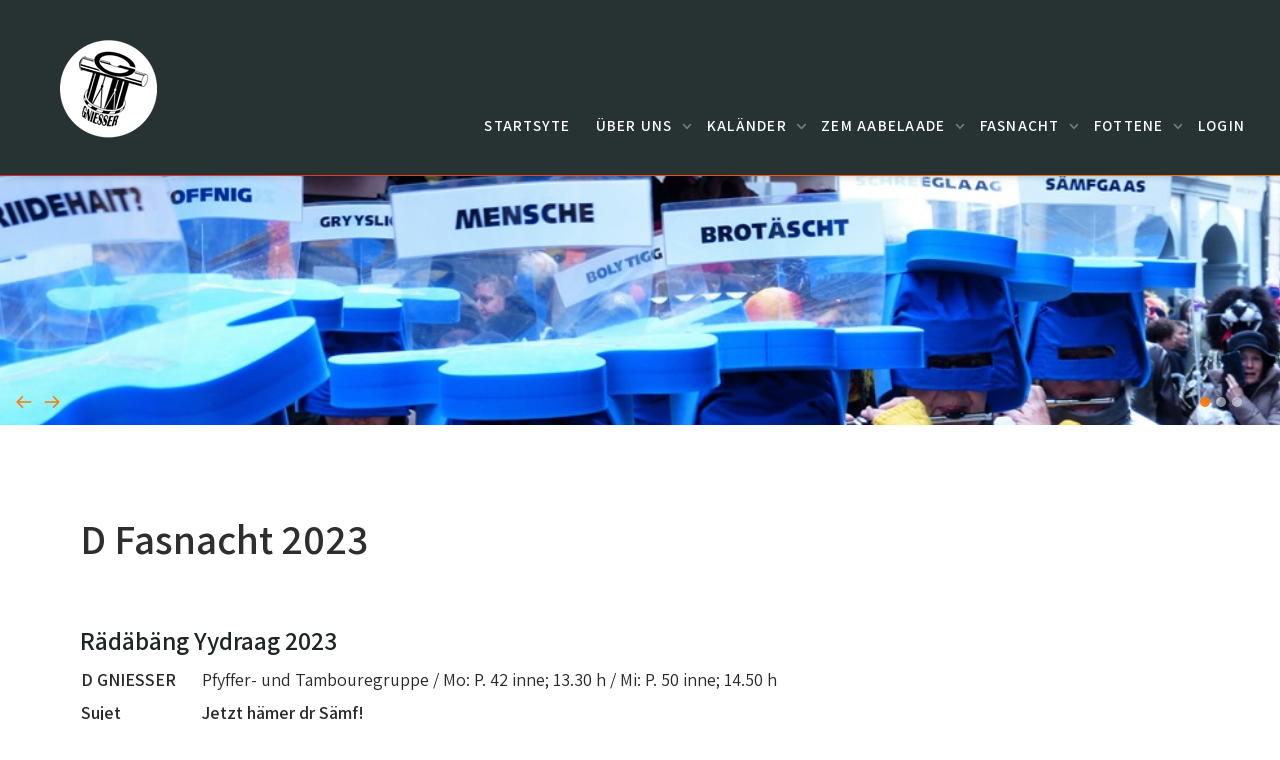

--- FILE ---
content_type: text/html; charset=utf-8
request_url: https://gniesser.ch/index.php/fasnacht/fasnacht-2023
body_size: 7305
content:
<!DOCTYPE html>
<html lang="de-de" dir="ltr">

<head>
	<meta charset="utf-8">
	<meta name="author" content="Markus">
	<meta name="generator" content="Joomla! - Open Source Content Management">
	<title>Fasnacht 2023</title>

	<link href="/media/templates/site/j51_nina/css/base/template.css?eebba5" rel="stylesheet">
	<link href="/media/templates/site/j51_nina/css/bonsaicss/bonsai-utilities.min.css?eebba5" rel="stylesheet">
	<link href="/media/templates/site/j51_nina/css/nexus.min.css?eebba5" rel="stylesheet">
	<link href="/media/templates/site/j51_nina/css/responsive.min.css?eebba5" rel="stylesheet">
	<link href="/media/templates/site/j51_nina/css/animate.min.css?eebba5" rel="stylesheet">
	<link href="/media/system/css/joomla-fontawesome.min.css?eebba5" rel="stylesheet">
	<link href="/media/templates/site/j51_nina/css/fontawesome/fontawesome.min.css?eebba5" rel="stylesheet">
	<link href="/media/templates/site/j51_nina/css/fontawesome/v4-shims.min.css?eebba5" rel="stylesheet">
	<link href="/media/templates/site/j51_nina/css/fontawesome/regular.min.css?eebba5" rel="stylesheet">
	<link href="/media/templates/site/j51_nina/css/fontawesome/brands.min.css?eebba5" rel="stylesheet">
	<link href="/media/templates/site/j51_nina/css/fontawesome/solid.min.css?eebba5" rel="stylesheet">
	<link href="/media/plg_system_webauthn/css/button.min.css?eebba5" rel="stylesheet">
	<link href="//fonts.googleapis.com/css?family=Assistant:400,600&amp;amp;&amp;subset=latin&amp;display=swap" rel="stylesheet">
	<link href="/media/mod_j51imagehover/css/imagehover.min.css" rel="stylesheet">
	<link href="/media/mod_j51imagehover/css/style.css" rel="stylesheet">
	<link href="/media/mod_j51imagehover/css/baguetteBox.min.css" rel="stylesheet">
	<link href="/media/mod_j51layerslideshow/css/style.css" rel="stylesheet">
	<link href="/media/mod_j51layerslideshow/css/tiny-slider.min.css" rel="stylesheet">
	<style>
.btn-action {
	width: 2rem;
	padding: 4px;
	line-height: 0;
}
.btn-action.edit-icon {
	display: inline;
}
.icon-edit {
	height: 1rem;
}

body {
	--text-main: #292929;
	--primary: #ff7700;
	--secondary: #e61e32;
	--primary-color: #ff7700;
	--secondary-color: #e61e32;
	--base-color: #292929;
	--content-link-color: #b85f15;
	--button-color: #b85f15;
	--button-hover-color: #b85f15;content_link_color
	--hornav_font_color: #ffffff;
	--header_bg: rgba(39, 50, 51, 1);
	--mobile-menu-bg: #131419;
	--mobile-menu-toggle: #ffffff;
	--h1-color: #1e2526;
	--h2-color: #2e2e2e;
	--h3-color: #1e2526;
	--h4-color: ; 
}
.hornav>ul>li>ul>li>span, 
.hornav>ul>li ul>li>ul>li>aspan {
	display: block;
	padding: 5px 15px;
	font-size: .9em;
	transition: none;
}
.article-info {
	white-space: nowrap;
}
.plg_system_webauthn_login_button svg {
	width: 18px;
}
h1 {
	font-size: 2em;
}
body {
	color: var(--text-main, #292929);
}
body, .hornav ul ul, .hornav ul ul a {
	font-family:Assistant, Arial, Verdana, sans-serif;
	font-size: 18px;
}
a {
	color: #b85f15;
}
h1 {
	font-family:Assistant, Arial, Verdana, sans-serif; 
}
h2, 
h2 a:link, 
h2 a:visited {
	font-family:Assistant, Arial, Verdana, sans-serif;
}
h3 {
	font-family:Assistant, Arial, Verdana, sans-serif;
}
h4 {
	font-family:Assistant, Arial, Verdana, sans-serif;
}
.hornav, .btn, .button, button {
	font-family:Assistant 
}
.wrapper960 {
	width: 1180px;
}
.logo {
	top: -30px;
	left: 30px;
}
.logo-text {
	color: #ffffff;
	font-family:Assistant;
	font-size: 44px;
}
.scrolled .logo-text {
	color: ;
}
.logo-slogan {
	color: #ffffff;
	font-size: 11px;
}

.hornav ul.menu li a,
.hornav ul.menu li span, 
.hornav > ul > .parent::after {
	color: #ffffff;
}
.hornav ul.menu ul li a,
.hornav ul.menu ul li span {
	color: #131419;
}
.hornav ul ul {
	background-color: #fafafa;
}
.hornav ul ul:before {
	border-color: transparent transparent #fafafa transparent;
}
.sidecol_a {
	width: 29%;
}
.sidecol_b {
	width: 33%;
}
ul.dot li::before,
.text-primary {
 	color: #ff7700;
 }
.j51news .hover-overlay,
.background-primary {
	background-color: #ff7700;
}
.btn, button, .pager.pagenav a, .btn:hover, .slidesjs-next.slidesjs-navigation, .slidesjs-previous.slidesjs-navigation {
	background-color: #b85f15;
	color: #fff;
}
.btn, .button, button {
	background-color: #b85f15;
}
.btn:hover, button:hover, .btn:focus, .btn:active, .btn.active, .readmore .btn:hover, .dropdown-toggle:hover {
	background-color: #b85f15;
	color: #ffffff;
}
.nav-tabs > .active > a, 
.nav-tabs > .active > a:hover, 
.nav-tabs > .active > a:focus {
	border-bottom-color: #b85f15;
}
blockquote {
	border-color: #b85f15;
}
.btn:hover, .button:hover, button:hover {
	border-color: #b85f15;
}
body {
	background-color: #fff;
}
.showcase_seperator svg {
	fill: ;
}
#container_main {
	background-color: rgba(255, 255, 255, 1);
}
.container_footer {
	background-color: rgba(30, 37, 38, 1);
}
[id] {
	scroll-margin-top: 90px;
}
#container_header {
	background-color: rgba(39, 50, 51, 1);
}
</style>
	<style>
	.body_bg {
		background-color: #ffffff;
	}
	.header_top {
		background-color: #1d2324;
	}
</style>
	<style>
	@media only screen and (max-width: 1180px) {
		.module_block, .wrapper960  {
			width: 100% !important;
		}	
	}
	@media only screen and (max-width: 1010px) {
		.hornav:not(.header-3) {display:none !important;}
		.menu-toggle {display: flex;}
	}
</style>
	<style>@media only screen and ( max-width: 767px ) {.showcase {display:none;} .mobile_showcase {display:inline;}}</style>
	<style>.mod-login__options {
    display: none;
}</style>
	<style>@media only screen and (min-width: 768px) and (max-width: 959px) {}</style>
	<style>@media only screen and ( max-width: 767px ) {}</style>
	<style>@media only screen and (max-width: 440px) {}</style>
	<style>
    @media only screen and (max-width: 767px) {
        .sidecol_a, .sidecol_b {
            order: 1 !important;
        }
    }
    </style>
	<style>
.socialmedia ul li a [class^="fa-"]::before, 
.socialmedia ul li a [class*=" fa-"]::before {
    color: #ffffff;
}</style>
	<style>#container_showcase1_modules {background-color: rgba(29, 35, 36, 1)}</style>
	<style>#container_showcase1_modules > .wrapper960 {width:100%;} #showcase1_modules.block_holder {padding: 0;}
    		</style>
	<style>#showcase1_modules.block_holder, #showcase1_modules .module_surround, #showcase1_modules .module_content {padding: 0;}
    		</style>
	<style>#container_bottom1_modules {background-color: rgba(237, 237, 237, 1)}</style>
	<style>
	.j51imagehover {
		display: flex;
		flex-wrap: wrap;
	}
	.j51imagehover132 {
		--j51-title-color: #ffffff;
		--j51-caption-color: #ffffff;
		--j51-overlay-color: ;
	}
	.j51imagehover132 figcaption {
		display: flex;
	    flex-direction: column;
	    justify-content: center;
		padding:20px 20px;
		text-align: center;
	}
	.j51imagehover132,
	.j51imagehover132 .tns-inner {
		margin: -5px -5px;
	}
	.j51imagehover132 .j51imghvr-item {
		display: inline-block;
		width:100%;
		padding:5px 5px;
		box-sizing: border-box;
	}
	@media only screen and (min-width: 960px) and (max-width: 1280px) {
		.j51imagehover132 .j51imghvr-item {width:33.333%;}
	}
	@media only screen and (min-width: 768px) and (max-width: 959px) {
		.j51imagehover132 .j51imghvr-item {width:33.333%;}
	}
	@media only screen and ( max-width: 767px ) {
		.j51imagehover132 .j51imghvr-item {width:50%;}
	}
	@media only screen and (max-width: 440px) {
		.j51imagehover132 .j51imghvr-item {width:100%;}
	}
</style>
	<style>
	.j51imagehover {
		display: flex;
		flex-wrap: wrap;
	}
	.j51imagehover131 {
		--j51-title-color: #ffffff;
		--j51-caption-color: #ffffff;
		--j51-overlay-color: ;
	}
	.j51imagehover131 figcaption {
		display: flex;
	    flex-direction: column;
	    justify-content: center;
		padding:20px 20px;
		text-align: center;
	}
	.j51imagehover131,
	.j51imagehover131 .tns-inner {
		margin: -5px -5px;
	}
	.j51imagehover131 .j51imghvr-item {
		display: inline-block;
		width:100%;
		padding:5px 5px;
		box-sizing: border-box;
	}
	@media only screen and (min-width: 960px) and (max-width: 1280px) {
		.j51imagehover131 .j51imghvr-item {width:33.333%;}
	}
	@media only screen and (min-width: 768px) and (max-width: 959px) {
		.j51imagehover131 .j51imghvr-item {width:33.333%;}
	}
	@media only screen and ( max-width: 767px ) {
		.j51imagehover131 .j51imghvr-item {width:50%;}
	}
	@media only screen and (max-width: 440px) {
		.j51imagehover131 .j51imghvr-item {width:100%;}
	}
</style>
	<style>
    .layerslideshow145 .layerslideshow-title {
        color:#ffffff;
    }
    .layerslideshow145 .layerslideshow-caption {
        color:#ffffff;
    }
    .layerslideshow145 .img-fill {
        max-height: 250px;
    }
    .layerslideshow145 .info-wrapper,
    .layerslideshow .NextArrow,
    .layerslideshow .PrevArrow {
        background-color: ;
    }
    .layerslideshow145 .active .layerslideshow-title,
    .layerslideshow145 .active .layerslideshow-caption {
        animation-duration: 1500ms;
    }
    @media only screen and (max-width: 768px) {
        .layerslideshow145 .layerslideshow-title {display: none;}
    }
    @media only screen and (max-width: 768px) {
        .layerslideshow145 .layerslideshow-caption {display: none;}
    }
    @media only screen and (max-width: 768px) {
        .layerslideshow145 .info-wrapper{display: none;}
    }
</style>
	<style>
        .layerslideshow-title-container,
        .layerslideshow-caption-container {
            overflow: hidden;
        }
    </style>

	<script src="/media/templates/site/j51_nina/js/jquery-3.6.0.min.js?eebba5"></script>
	<script src="/media/templates/site/j51_nina/js/mmenu-light.js?eebba5" defer></script>
	<script src="/media/templates/site/j51_nina/js/noframework.waypoints.min.js?eebba5" defer></script>
	<script src="/media/templates/site/j51_nina/js/scripts.js?eebba5" defer></script>
	<script src="/media/templates/site/j51_nina/js/jarallax.min.js?eebba5"></script>
	<script type="application/json" class="joomla-script-options new">{"j51_template":{"scrolltoOffset":"90","mobileMenuPosition":"left","mobileMenuTitle":"MENU"},"joomla.jtext":{"PLG_SYSTEM_WEBAUTHN_ERR_CANNOT_FIND_USERNAME":"Das Feld für den Benutzernamen wurde im Login-Modul nicht gefunden. Die passwortlose Authentifizierung funktioniert auf dieser Website nicht, bitte ein anderes Login-Modul verwenden.","PLG_SYSTEM_WEBAUTHN_ERR_EMPTY_USERNAME":"Bitte nur den Benutzernamen (aber NICHT das Passwort) eingeben, bevor die Anmeldeschaltfläche für Passkeys ausgewählt wird.","PLG_SYSTEM_WEBAUTHN_ERR_INVALID_USERNAME":"Der angegebene Benutzername entspricht nicht einem Benutzerkonto, das eine passwortlose Anmeldung auf dieser Website ermöglicht hat.","JSHOWPASSWORD":"Passwort anzeigen","JHIDEPASSWORD":"Passwort ausblenden"},"system.paths":{"root":"","rootFull":"https:\/\/www.gniesser.ch\/","base":"","baseFull":"https:\/\/www.gniesser.ch\/"},"csrf.token":"343ed824f7fab29ddf0fd2809af9d5bc","system.keepalive":{"interval":840000,"uri":"\/index.php\/component\/ajax\/?format=json"}}</script>
	<script src="/media/system/js/core.min.js?a3d8f8"></script>
	<script src="/media/system/js/messages.min.js?9a4811" type="module"></script>
	<script src="/media/plg_system_webauthn/js/login.min.js?eebba5" defer></script>
	<script src="/media/system/js/keepalive.min.js?08e025" type="module"></script>
	<script src="/media/system/js/fields/passwordview.min.js?61f142" defer></script>
	<script src="/media/mod_j51imagehover/js/script.js?eebba5"></script>
	<script src="/media/mod_j51imagehover/js/baguetteBox.min.js?eebba5"></script>
	<script src="/media/mod_j51layerslideshow/js/tiny-slider.min.js?eebba5"></script>
	<script src="/media/mod_j51layerslideshow/js/imagesloaded.pkgd.min.js?eebba5"></script>
	<script type="application/ld+json">{"@context":"https://schema.org","@graph":[{"@type":"Organization","@id":"https://www.gniesser.ch/#/schema/Organization/base","name":"Gniesser Webseite","url":"https://www.gniesser.ch/"},{"@type":"WebSite","@id":"https://www.gniesser.ch/#/schema/WebSite/base","url":"https://www.gniesser.ch/","name":"Gniesser Webseite","publisher":{"@id":"https://www.gniesser.ch/#/schema/Organization/base"}},{"@type":"WebPage","@id":"https://www.gniesser.ch/#/schema/WebPage/base","url":"https://gniesser.ch/index.php/fasnacht/fasnacht-2023","name":"Fasnacht 2023","isPartOf":{"@id":"https://www.gniesser.ch/#/schema/WebSite/base"},"about":{"@id":"https://www.gniesser.ch/#/schema/Organization/base"},"inLanguage":"de-DE"},{"@type":"Article","@id":"https://www.gniesser.ch/#/schema/com_content/article/4","name":"Fasnacht 2023","headline":"Fasnacht 2023","inLanguage":"de-DE","isPartOf":{"@id":"https://www.gniesser.ch/#/schema/WebPage/base"}}]}</script>
	<script>
    document.addEventListener("DOMContentLoaded", function() {
        var slider = tns({
            container: "#layerslideshow145",
            mode: "gallery",
            items: 1,
            slideBy: "page",
            controls: true,
            autoplay: 1,
            autoplayTimeout: 5000,
            speed: 1000,
            controlsContainer: "#layerslideshow145-controls",
            autoplayButton: "#layerslideshow145-play",
            navContainer: "#layerslideshow145-nav",
            useLocalStorage: false
        });
    });
</script>
	<meta name="viewport" content="width=device-width, initial-scale=1, maximum-scale=5"/>

			</head>

<body class="site com_content view-article no-layout no-task itemid-124 ">
	<div class="unsupported-browser"></div>
	<div id="back-to-top"></div>
	<div class="body_bg"></div>

	<div id="mobile-menu" class="mobile-menu">
					<ul class="mod-menu mod-list menu ">
<li class="nav-item item-101 default"><a href="/index.php" >Startsyte</a></li><li class="nav-item item-115 divider deeper parent">	<span class="mod-menu__separator separator ">Über uns	<span class="parent-indicator j51-inline-icon" aria-hidden="true"><svg aria-hidden="true" focusable="false" role="img" xmlns="http://www.w3.org/2000/svg" viewBox="0 0 448 512"><path fill="currentColor" d="M207.029 381.476L12.686 187.132c-9.373-9.373-9.373-24.569 0-33.941l22.667-22.667c9.357-9.357 24.522-9.375 33.901-.04L224 284.505l154.745-154.021c9.379-9.335 24.544-9.317 33.901.04l22.667 22.667c9.373 9.373 9.373 24.569 0 33.941L240.971 381.476c-9.373 9.372-24.569 9.372-33.942 0z"></path></svg></span>	</span>


<ul class="mod-menu__sub list-unstyled small"><li class="nav-item item-116"><a href="/index.php/ueber-uns/voorstand" >Voorstand</a></li><li class="nav-item item-117"><a href="/index.php/ueber-uns/repertwaar" >Repertwaar</a></li><li class="nav-item item-118 divider deeper parent">	<span class="mod-menu__separator separator ">Glygge Lokaal	<span class="parent-indicator j51-inline-icon" aria-hidden="true"><svg aria-hidden="true" focusable="false" role="img" xmlns="http://www.w3.org/2000/svg" viewBox="0 0 448 512"><path fill="currentColor" d="M207.029 381.476L12.686 187.132c-9.373-9.373-9.373-24.569 0-33.941l22.667-22.667c9.357-9.357 24.522-9.375 33.901-.04L224 284.505l154.745-154.021c9.379-9.335 24.544-9.317 33.901.04l22.667 22.667c9.373 9.373 9.373 24.569 0 33.941L240.971 381.476c-9.373 9.372-24.569 9.372-33.942 0z"></path></svg></span>	</span>


<ul class="mod-menu__sub list-unstyled small"><li class="nav-item item-162"><a href="/index.php/ueber-uns/glygge-lokaal/iiebigslokaal-tv-breiti" >Iiebigslokaal TV Breiti</a></li><li class="nav-item item-163"><a href="/index.php/ueber-uns/glygge-lokaal/gniesser-baschtelkaeller" >Gniesser Baschtelkäller</a></li><li class="nav-item item-164"><a href="/index.php/ueber-uns/glygge-lokaal/fasnachtsunterschlupf" >Fasnachtsunterschlupf</a></li></ul></li><li class="nav-item item-119"><a href="/index.php/ueber-uns/archiv" >Archiv</a></li></ul></li><li class="nav-item item-120 divider deeper parent">	<span class="mod-menu__separator separator ">Kaländer	<span class="parent-indicator j51-inline-icon" aria-hidden="true"><svg aria-hidden="true" focusable="false" role="img" xmlns="http://www.w3.org/2000/svg" viewBox="0 0 448 512"><path fill="currentColor" d="M207.029 381.476L12.686 187.132c-9.373-9.373-9.373-24.569 0-33.941l22.667-22.667c9.357-9.357 24.522-9.375 33.901-.04L224 284.505l154.745-154.021c9.379-9.335 24.544-9.317 33.901.04l22.667 22.667c9.373 9.373 9.373 24.569 0 33.941L240.971 381.476c-9.373 9.372-24.569 9.372-33.942 0z"></path></svg></span>	</span>


<ul class="mod-menu__sub list-unstyled small"><li class="nav-item item-121"><a href="/index.php/kalaender/kalaender" >Kaländer</a></li></ul></li><li class="nav-item item-130 divider deeper parent">	<span class="mod-menu__separator separator ">Zem Aabelaade	<span class="parent-indicator j51-inline-icon" aria-hidden="true"><svg aria-hidden="true" focusable="false" role="img" xmlns="http://www.w3.org/2000/svg" viewBox="0 0 448 512"><path fill="currentColor" d="M207.029 381.476L12.686 187.132c-9.373-9.373-9.373-24.569 0-33.941l22.667-22.667c9.357-9.357 24.522-9.375 33.901-.04L224 284.505l154.745-154.021c9.379-9.335 24.544-9.317 33.901.04l22.667 22.667c9.373 9.373 9.373 24.569 0 33.941L240.971 381.476c-9.373 9.372-24.569 9.372-33.942 0z"></path></svg></span>	</span>


<ul class="mod-menu__sub list-unstyled small"><li class="nav-item item-179"><a href="/index.php/zem-aabelaade/gniesser-fasnachtskalaender-2026" >Fasnachtskaländer 2026</a></li><li class="nav-item item-131"><a href="/index.php/zem-aabelaade/byydrittserglaeaerig" >Byydrittsergläärig</a></li><li class="nav-item item-132"><a href="/index.php/zem-aabelaade/gniesser-zeedel-2025" >Gniesser Zeedel 2025</a></li></ul></li><li class="nav-item item-122 active divider deeper parent">	<span class="mod-menu__separator separator ">Fasnacht	<span class="parent-indicator j51-inline-icon" aria-hidden="true"><svg aria-hidden="true" focusable="false" role="img" xmlns="http://www.w3.org/2000/svg" viewBox="0 0 448 512"><path fill="currentColor" d="M207.029 381.476L12.686 187.132c-9.373-9.373-9.373-24.569 0-33.941l22.667-22.667c9.357-9.357 24.522-9.375 33.901-.04L224 284.505l154.745-154.021c9.379-9.335 24.544-9.317 33.901.04l22.667 22.667c9.373 9.373 9.373 24.569 0 33.941L240.971 381.476c-9.373 9.372-24.569 9.372-33.942 0z"></path></svg></span>	</span>


<ul class="mod-menu__sub list-unstyled small"><li class="nav-item item-193"><a href="/index.php/fasnacht/fasnacht-2025" >Fasnacht 2025</a></li><li class="nav-item item-123"><a href="/index.php/fasnacht/fasnacht-2024" >Fasnacht 2024</a></li><li class="nav-item item-124 current active"><a href="/index.php/fasnacht/fasnacht-2023" aria-current="page">Fasnacht 2023</a></li><li class="nav-item item-125"><a href="/index.php/fasnacht/fasnacht-2022" >Fasnacht 2022</a></li><li class="nav-item item-126"><a href="/index.php/fasnacht/fasnacht-2020" >Fasnacht 2020</a></li><li class="nav-item item-127"><a href="/index.php/fasnacht/fasnacht-2019" >Fasnacht 2019</a></li><li class="nav-item item-128"><a href="/index.php/fasnacht/fasnacht-2018" >Fasnacht 2018</a></li><li class="nav-item item-129"><a href="/index.php/fasnacht/fasnacht-2017" >Fasnacht 2017</a></li></ul></li><li class="nav-item item-133 divider deeper parent">	<span class="mod-menu__separator separator ">Fottene	<span class="parent-indicator j51-inline-icon" aria-hidden="true"><svg aria-hidden="true" focusable="false" role="img" xmlns="http://www.w3.org/2000/svg" viewBox="0 0 448 512"><path fill="currentColor" d="M207.029 381.476L12.686 187.132c-9.373-9.373-9.373-24.569 0-33.941l22.667-22.667c9.357-9.357 24.522-9.375 33.901-.04L224 284.505l154.745-154.021c9.379-9.335 24.544-9.317 33.901.04l22.667 22.667c9.373 9.373 9.373 24.569 0 33.941L240.971 381.476c-9.373 9.372-24.569 9.372-33.942 0z"></path></svg></span>	</span>


<ul class="mod-menu__sub list-unstyled small"><li class="nav-item item-194"><a href="/index.php/fottene/fottene-fasnacht-2025" >Fottene Fasnacht 2025</a></li><li class="nav-item item-134"><a href="/index.php/fottene/fottene-fasnacht-2024" >Fottene Fasnacht 2024</a></li><li class="nav-item item-135"><a href="/index.php/fottene/fottene-fasnacht-2023" >Fottene Fasnacht 2023</a></li><li class="nav-item item-136"><a href="/index.php/fottene/fottene-fasnacht-2022" >Fottene Fasnacht 2022</a></li><li class="nav-item item-137"><a href="/index.php/fottene/fottene-fasnacht-2019" >Fottene Fasnacht 2019</a></li><li class="nav-item item-138"><a href="/index.php/fottene/fottene-fasnacht-2018" >Fottene Fasnacht 2018</a></li><li class="nav-item item-139"><a href="/index.php/fottene/fottene-fasnacht-2017" >Fottene Fasnacht 2017</a></li><li class="nav-item item-140"><a href="/index.php/fottene/fottene-fasnacht-2016" >Fottene Fasnacht 2016</a></li><li class="nav-item item-141"><a href="/index.php/fottene/fottene-fasnacht-2015" >Fottene Fasnacht 2015</a></li></ul></li><li class="nav-item item-142 deeper parent"><a href="/index.php/login" >Login</a><ul class="mod-menu__sub list-unstyled small"><li class="nav-item item-145 divider"><div class="module ">
	<div class="module_surround">
				<div class="module_content">
		<form id="login-form-16" class="mod-login" action="/index.php/fasnacht/fasnacht-2023" method="post">

            <div class="mod-login__pretext pretext">
            <p>Gniesser intäärn aamälde</p>
        </div>
    
    <div class="mod-login__userdata userdata">
        <div class="mod-login__username form-group">
                            <div class="input-group">
                    <input id="modlgn-username-16" type="text" name="username" class="form-control" autocomplete="username" placeholder="Benutzername">
                    <label for="modlgn-username-16" class="visually-hidden">Benutzername</label>
                    <span class="input-group-text" title="Benutzername">
                        <span class="icon-user icon-fw" aria-hidden="true"></span>
                    </span>
                </div>
                    </div>

        <div class="mod-login__password form-group">
                            <div class="input-group">
                    <input id="modlgn-passwd-16" type="password" name="password" autocomplete="current-password" class="form-control" placeholder="Passwort">
                    <label for="modlgn-passwd-16" class="visually-hidden">Passwort</label>
                    <button type="button" class="btn btn-secondary input-password-toggle">
                        <span class="icon-eye icon-fw" aria-hidden="true"></span>
                        <span class="visually-hidden">Passwort anzeigen</span>
                    </button>
                </div>
                    </div>

                    <div class="mod-login__remember form-group">
                <div id="form-login-remember-16" class="form-check">
                    <input type="checkbox" name="remember" class="form-check-input" value="yes" id="form-login-input-remember-16">
                    <label class="form-check-label" for="form-login-input-remember-16">
                        Angemeldet bleiben                    </label>
                </div>
            </div>
        
                    <div class="mod-login__submit form-group">
                <button type="button"
                        class="btn btn-secondary w-100 plg_system_webauthn_login_button"
                                                    data-webauthn-form="login-form-16"
                                                                        title="Passkey verwenden"
                        id="plg_system_webauthn-GLtLdBuZKTRd-QyG5jNqU"
                        >
                                            <svg aria-hidden="true" id="Passkey" xmlns="http://www.w3.org/2000/svg" viewBox="0 0 24 24"><g id="icon-passkey"><circle id="icon-passkey-head" cx="10.5" cy="6" r="4.5"/><path id="icon-passkey-key" d="M22.5,10.5a3.5,3.5,0,1,0-5,3.15V19L19,20.5,21.5,18,20,16.5,21.5,15l-1.24-1.24A3.5,3.5,0,0,0,22.5,10.5Zm-3.5,0a1,1,0,1,1,1-1A1,1,0,0,1,19,10.5Z"/><path id="icon-passkey-body" d="M14.44,12.52A6,6,0,0,0,12,12H9a6,6,0,0,0-6,6v2H16V14.49A5.16,5.16,0,0,1,14.44,12.52Z"/></g></svg>
                                        Passkey verwenden                </button>
            </div>
        
        <div class="mod-login__submit form-group">
            <button type="submit" name="Submit" class="btn btn-primary w-100">Anmelden</button>
        </div>

                    <ul class="mod-login__options list-unstyled">
                <li>
                    <a href="/index.php/component/users/reset?Itemid=101">
                    Passwort vergessen?</a>
                </li>
                <li>
                    <a href="/index.php/component/users/remind?Itemid=101">
                    Benutzername vergessen?</a>
                </li>
                            </ul>
        <input type="hidden" name="option" value="com_users">
        <input type="hidden" name="task" value="user.login">
        <input type="hidden" name="return" value="aW5kZXgucGhwP0l0ZW1pZD0xMDE=">
        <input type="hidden" name="343ed824f7fab29ddf0fd2809af9d5bc" value="1">    </div>
    </form>
		</div> 
	</div>
</div>
	

</li></ul></li></ul>
			</div>

	
	<div class="outside_header">
		<header id="container_header" class="container_header">
			<div id="header_main" class="header_main">
				
<div id="logo" class="logo">
  <a href="/" title="Gniesser Webseite">
      
          <img class="logo-image primary-logo-image" src="/images/logos/Logo%20Gniesser%20mit%20Text%20Rund%2040.png#joomlaImage://local-images/logos/Logo Gniesser mit Text Rund 40.png?width=97&height=101" alt="Logo" />
             
  </a> 
</div>
				
    <nav id="hornav-nav" class="hornav">
        <ul class="mod-menu mod-list menu ">
<li class="nav-item item-101 default"><a href="/index.php" >Startsyte</a></li><li class="nav-item item-115 divider deeper parent">	<span class="mod-menu__separator separator ">Über uns	<span class="parent-indicator j51-inline-icon" aria-hidden="true"><svg aria-hidden="true" focusable="false" role="img" xmlns="http://www.w3.org/2000/svg" viewBox="0 0 448 512"><path fill="currentColor" d="M207.029 381.476L12.686 187.132c-9.373-9.373-9.373-24.569 0-33.941l22.667-22.667c9.357-9.357 24.522-9.375 33.901-.04L224 284.505l154.745-154.021c9.379-9.335 24.544-9.317 33.901.04l22.667 22.667c9.373 9.373 9.373 24.569 0 33.941L240.971 381.476c-9.373 9.372-24.569 9.372-33.942 0z"></path></svg></span>	</span>


<ul class="mod-menu__sub list-unstyled small"><li class="nav-item item-116"><a href="/index.php/ueber-uns/voorstand" >Voorstand</a></li><li class="nav-item item-117"><a href="/index.php/ueber-uns/repertwaar" >Repertwaar</a></li><li class="nav-item item-118 divider deeper parent">	<span class="mod-menu__separator separator ">Glygge Lokaal	<span class="parent-indicator j51-inline-icon" aria-hidden="true"><svg aria-hidden="true" focusable="false" role="img" xmlns="http://www.w3.org/2000/svg" viewBox="0 0 448 512"><path fill="currentColor" d="M207.029 381.476L12.686 187.132c-9.373-9.373-9.373-24.569 0-33.941l22.667-22.667c9.357-9.357 24.522-9.375 33.901-.04L224 284.505l154.745-154.021c9.379-9.335 24.544-9.317 33.901.04l22.667 22.667c9.373 9.373 9.373 24.569 0 33.941L240.971 381.476c-9.373 9.372-24.569 9.372-33.942 0z"></path></svg></span>	</span>


<ul class="mod-menu__sub list-unstyled small"><li class="nav-item item-162"><a href="/index.php/ueber-uns/glygge-lokaal/iiebigslokaal-tv-breiti" >Iiebigslokaal TV Breiti</a></li><li class="nav-item item-163"><a href="/index.php/ueber-uns/glygge-lokaal/gniesser-baschtelkaeller" >Gniesser Baschtelkäller</a></li><li class="nav-item item-164"><a href="/index.php/ueber-uns/glygge-lokaal/fasnachtsunterschlupf" >Fasnachtsunterschlupf</a></li></ul></li><li class="nav-item item-119"><a href="/index.php/ueber-uns/archiv" >Archiv</a></li></ul></li><li class="nav-item item-120 divider deeper parent">	<span class="mod-menu__separator separator ">Kaländer	<span class="parent-indicator j51-inline-icon" aria-hidden="true"><svg aria-hidden="true" focusable="false" role="img" xmlns="http://www.w3.org/2000/svg" viewBox="0 0 448 512"><path fill="currentColor" d="M207.029 381.476L12.686 187.132c-9.373-9.373-9.373-24.569 0-33.941l22.667-22.667c9.357-9.357 24.522-9.375 33.901-.04L224 284.505l154.745-154.021c9.379-9.335 24.544-9.317 33.901.04l22.667 22.667c9.373 9.373 9.373 24.569 0 33.941L240.971 381.476c-9.373 9.372-24.569 9.372-33.942 0z"></path></svg></span>	</span>


<ul class="mod-menu__sub list-unstyled small"><li class="nav-item item-121"><a href="/index.php/kalaender/kalaender" >Kaländer</a></li></ul></li><li class="nav-item item-130 divider deeper parent">	<span class="mod-menu__separator separator ">Zem Aabelaade	<span class="parent-indicator j51-inline-icon" aria-hidden="true"><svg aria-hidden="true" focusable="false" role="img" xmlns="http://www.w3.org/2000/svg" viewBox="0 0 448 512"><path fill="currentColor" d="M207.029 381.476L12.686 187.132c-9.373-9.373-9.373-24.569 0-33.941l22.667-22.667c9.357-9.357 24.522-9.375 33.901-.04L224 284.505l154.745-154.021c9.379-9.335 24.544-9.317 33.901.04l22.667 22.667c9.373 9.373 9.373 24.569 0 33.941L240.971 381.476c-9.373 9.372-24.569 9.372-33.942 0z"></path></svg></span>	</span>


<ul class="mod-menu__sub list-unstyled small"><li class="nav-item item-179"><a href="/index.php/zem-aabelaade/gniesser-fasnachtskalaender-2026" >Fasnachtskaländer 2026</a></li><li class="nav-item item-131"><a href="/index.php/zem-aabelaade/byydrittserglaeaerig" >Byydrittsergläärig</a></li><li class="nav-item item-132"><a href="/index.php/zem-aabelaade/gniesser-zeedel-2025" >Gniesser Zeedel 2025</a></li></ul></li><li class="nav-item item-122 active divider deeper parent">	<span class="mod-menu__separator separator ">Fasnacht	<span class="parent-indicator j51-inline-icon" aria-hidden="true"><svg aria-hidden="true" focusable="false" role="img" xmlns="http://www.w3.org/2000/svg" viewBox="0 0 448 512"><path fill="currentColor" d="M207.029 381.476L12.686 187.132c-9.373-9.373-9.373-24.569 0-33.941l22.667-22.667c9.357-9.357 24.522-9.375 33.901-.04L224 284.505l154.745-154.021c9.379-9.335 24.544-9.317 33.901.04l22.667 22.667c9.373 9.373 9.373 24.569 0 33.941L240.971 381.476c-9.373 9.372-24.569 9.372-33.942 0z"></path></svg></span>	</span>


<ul class="mod-menu__sub list-unstyled small"><li class="nav-item item-193"><a href="/index.php/fasnacht/fasnacht-2025" >Fasnacht 2025</a></li><li class="nav-item item-123"><a href="/index.php/fasnacht/fasnacht-2024" >Fasnacht 2024</a></li><li class="nav-item item-124 current active"><a href="/index.php/fasnacht/fasnacht-2023" aria-current="page">Fasnacht 2023</a></li><li class="nav-item item-125"><a href="/index.php/fasnacht/fasnacht-2022" >Fasnacht 2022</a></li><li class="nav-item item-126"><a href="/index.php/fasnacht/fasnacht-2020" >Fasnacht 2020</a></li><li class="nav-item item-127"><a href="/index.php/fasnacht/fasnacht-2019" >Fasnacht 2019</a></li><li class="nav-item item-128"><a href="/index.php/fasnacht/fasnacht-2018" >Fasnacht 2018</a></li><li class="nav-item item-129"><a href="/index.php/fasnacht/fasnacht-2017" >Fasnacht 2017</a></li></ul></li><li class="nav-item item-133 divider deeper parent">	<span class="mod-menu__separator separator ">Fottene	<span class="parent-indicator j51-inline-icon" aria-hidden="true"><svg aria-hidden="true" focusable="false" role="img" xmlns="http://www.w3.org/2000/svg" viewBox="0 0 448 512"><path fill="currentColor" d="M207.029 381.476L12.686 187.132c-9.373-9.373-9.373-24.569 0-33.941l22.667-22.667c9.357-9.357 24.522-9.375 33.901-.04L224 284.505l154.745-154.021c9.379-9.335 24.544-9.317 33.901.04l22.667 22.667c9.373 9.373 9.373 24.569 0 33.941L240.971 381.476c-9.373 9.372-24.569 9.372-33.942 0z"></path></svg></span>	</span>


<ul class="mod-menu__sub list-unstyled small"><li class="nav-item item-194"><a href="/index.php/fottene/fottene-fasnacht-2025" >Fottene Fasnacht 2025</a></li><li class="nav-item item-134"><a href="/index.php/fottene/fottene-fasnacht-2024" >Fottene Fasnacht 2024</a></li><li class="nav-item item-135"><a href="/index.php/fottene/fottene-fasnacht-2023" >Fottene Fasnacht 2023</a></li><li class="nav-item item-136"><a href="/index.php/fottene/fottene-fasnacht-2022" >Fottene Fasnacht 2022</a></li><li class="nav-item item-137"><a href="/index.php/fottene/fottene-fasnacht-2019" >Fottene Fasnacht 2019</a></li><li class="nav-item item-138"><a href="/index.php/fottene/fottene-fasnacht-2018" >Fottene Fasnacht 2018</a></li><li class="nav-item item-139"><a href="/index.php/fottene/fottene-fasnacht-2017" >Fottene Fasnacht 2017</a></li><li class="nav-item item-140"><a href="/index.php/fottene/fottene-fasnacht-2016" >Fottene Fasnacht 2016</a></li><li class="nav-item item-141"><a href="/index.php/fottene/fottene-fasnacht-2015" >Fottene Fasnacht 2015</a></li></ul></li><li class="nav-item item-142 deeper parent"><a href="/index.php/login" >Login</a><ul class="mod-menu__sub list-unstyled small"><li class="nav-item item-145 divider"><div class="module ">
	<div class="module_surround">
				<div class="module_content">
		<form id="login-form-16" class="mod-login" action="/index.php/fasnacht/fasnacht-2023" method="post">

            <div class="mod-login__pretext pretext">
            <p>Gniesser intäärn aamälde</p>
        </div>
    
    <div class="mod-login__userdata userdata">
        <div class="mod-login__username form-group">
                            <div class="input-group">
                    <input id="modlgn-username-16" type="text" name="username" class="form-control" autocomplete="username" placeholder="Benutzername">
                    <label for="modlgn-username-16" class="visually-hidden">Benutzername</label>
                    <span class="input-group-text" title="Benutzername">
                        <span class="icon-user icon-fw" aria-hidden="true"></span>
                    </span>
                </div>
                    </div>

        <div class="mod-login__password form-group">
                            <div class="input-group">
                    <input id="modlgn-passwd-16" type="password" name="password" autocomplete="current-password" class="form-control" placeholder="Passwort">
                    <label for="modlgn-passwd-16" class="visually-hidden">Passwort</label>
                    <button type="button" class="btn btn-secondary input-password-toggle">
                        <span class="icon-eye icon-fw" aria-hidden="true"></span>
                        <span class="visually-hidden">Passwort anzeigen</span>
                    </button>
                </div>
                    </div>

                    <div class="mod-login__remember form-group">
                <div id="form-login-remember-16" class="form-check">
                    <input type="checkbox" name="remember" class="form-check-input" value="yes" id="form-login-input-remember-16">
                    <label class="form-check-label" for="form-login-input-remember-16">
                        Angemeldet bleiben                    </label>
                </div>
            </div>
        
                    <div class="mod-login__submit form-group">
                <button type="button"
                        class="btn btn-secondary w-100 plg_system_webauthn_login_button"
                                                    data-webauthn-form="login-form-16"
                                                                        title="Passkey verwenden"
                        id="plg_system_webauthn-GLtLdBuZKTRd-QyG5jNqU"
                        >
                                            <svg aria-hidden="true" id="Passkey" xmlns="http://www.w3.org/2000/svg" viewBox="0 0 24 24"><g id="icon-passkey"><circle id="icon-passkey-head" cx="10.5" cy="6" r="4.5"/><path id="icon-passkey-key" d="M22.5,10.5a3.5,3.5,0,1,0-5,3.15V19L19,20.5,21.5,18,20,16.5,21.5,15l-1.24-1.24A3.5,3.5,0,0,0,22.5,10.5Zm-3.5,0a1,1,0,1,1,1-1A1,1,0,0,1,19,10.5Z"/><path id="icon-passkey-body" d="M14.44,12.52A6,6,0,0,0,12,12H9a6,6,0,0,0-6,6v2H16V14.49A5.16,5.16,0,0,1,14.44,12.52Z"/></g></svg>
                                        Passkey verwenden                </button>
            </div>
        
        <div class="mod-login__submit form-group">
            <button type="submit" name="Submit" class="btn btn-primary w-100">Anmelden</button>
        </div>

                    <ul class="mod-login__options list-unstyled">
                <li>
                    <a href="/index.php/component/users/reset?Itemid=101">
                    Passwort vergessen?</a>
                </li>
                <li>
                    <a href="/index.php/component/users/remind?Itemid=101">
                    Benutzername vergessen?</a>
                </li>
                            </ul>
        <input type="hidden" name="option" value="com_users">
        <input type="hidden" name="task" value="user.login">
        <input type="hidden" name="return" value="aW5kZXgucGhwP0l0ZW1pZD0xMDE=">
        <input type="hidden" name="343ed824f7fab29ddf0fd2809af9d5bc" value="1">    </div>
    </form>
		</div> 
	</div>
</div>
	

</li></ul></li></ul>
    </nav>
				<a href="#mobile-menu" class="menu-toggle" aria-haspopup="true" role="button" tabindex="0">
					<span></span>
				</a>
			</div>
			<div class="container_subheader">
				<div class="socialmedia">   
    <ul>
           
         
         
         
         
         
         
         
         
         
         
         
         
            </ul>
</div>  			</div>
		</header>

					<div id="container_showcase1_modules" class="module_block border_block">
				<div class="wrapper960">
					<div id="showcase1_modules" class="block_holder"><div id="wrapper_showcase-1" class="block_holder_margin"><div class="showcase-1 showcase-1a" style="max-width:100%;"><div class="module ">
	<div class="module_surround">
				<div class="module_content">
		<div class="layerslideshow layerslideshow145"><div id="layerslideshow145"><div class="item item-align-center"><div class="img-fill"><img src="/images/j51_slideshow_2023/bild1.jpg#joomlaImage://local-images/j51_slideshow_2023/bild1.jpg?width=1035&height=275" alt=""></div></div><div class="item item-align-center"><div class="img-fill"><img src="/images/j51_slideshow_2023/bild2.jpg#joomlaImage://local-images/j51_slideshow_2023/bild2.jpg?width=1035&height=275" alt=""></div></div><div class="item item-align-center"><div class="img-fill"><img src="/images/j51_slideshow_2023/bild3.jpg#joomlaImage://local-images/j51_slideshow_2023/bild3.jpg?width=1035&height=275" alt=""></div></div></div><div id="layerslideshow145-controls" class="layerslideshow-controls"><a  role="presentation" id="layerslideshow-prev" class="layerslideshow-prev" aria-label="Previous Slide"><svg xmlns="http://www.w3.org/2000/svg" viewBox="0 0 24 24" width="24" height="24"><path d="M5.41 11H21a1 1 0 0 1 0 2H5.41l5.3 5.3a1 1 0 0 1-1.42 1.4l-7-7a1 1 0 0 1 0-1.4l7-7a1 1 0 0 1 1.42 1.4L5.4 11z"/></svg></a><a role="presentation" id="layerslideshow-next" class="layerslideshow-next" aria-label="Next Slide"><svg xmlns="http://www.w3.org/2000/svg" viewBox="0 0 24 24" width="24" height="24"><path d="M18.59 13H3a1 1 0 0 1 0-2h15.59l-5.3-5.3a1 1 0 1 1 1.42-1.4l7 7a1 1 0 0 1 0 1.4l-7 7a1 1 0 0 1-1.42-1.4l5.3-5.3z"/></svg></a><div id="layerslideshow145-play" style="display:none;"></div><div class="j51-nav-dots" id="layerslideshow145-nav"><span role="button" class="j51-nav-dot"><span></span></span><span role="button" class="j51-nav-dot"><span></span></span><span role="button" class="j51-nav-dot"><span></span></span></div></div></div>		</div> 
	</div>
</div></div><div class="clear"></div></div></div>				</div>
			</div>
			</div>

	
		
			<div id="container_main" class="component_block">
			<div class="wrapper960">
				<div id="main">
                       
                
    <div id="content_full" class="side_margins content_full">

                                    
        
            <div class="maincontent">
                    <div class="message">
                        <div id="system-message-container">
	</div>

                    </div>
                <div class="com-content-article item-page">
    <meta itemprop="inLanguage" content="de-DE">
    
    
        
        
    
    
        
                                                <div class="com-content-article__body">
        <h2><strong>D Fasnacht 2023</strong></h2>
<p> </p>
<h3><strong>Rädäbäng Yydraag 2023</strong></h3>
<table style="width: 728.983px;">
<tbody>
<tr>
<td style="width: 108px;"><strong>D GNIESSER</strong></td>
<td style="width: 10px;"> </td>
<td style="width: 587.983px;">Pfyffer- und Tambouregruppe / Mo: P. 42 inne; 13.30 h / Mi: P. 50 inne; 14.50 h</td>
</tr>
<tr>
<td style="width: 108px;"><strong>Sujet</strong></td>
<td style="width: 10px;"> </td>
<td style="width: 587.983px;"><strong>Jetzt hämer dr Sämf!</strong></td>
</tr>
<tr>
<td style="width: 108px;"> </td>
<td style="width: 10px;"> </td>
<td style="width: 587.983px;">
<p>Kai Moutard me bi de Franzoose, nit numme deeert goots grad in d Hoose<br>Die ganzi Wält, die isch bedroffe, mit Stüürm, Tornados, Land abgsoffe<br>D Nord-Stream-1 wird sabotiert, Länder aifach anneggtiert<br>Neii Brandhäärd alleroorts, ob Wirtschaft, Regierig - e riise Gnoorz!<br>Glyymagryyse, Inflazioon, Waalkampfbschiss und Korrubzioon<br>D Naarigsketti unterbroche, vyyl hänn nyt me zem Koche<br>Baupfusch z Basel mit myyser Blaanig<br>Verschwändig vo Gälder, Budget? Kai Aanig!<br>Unseri Wält gheit us de Fuege, ka me no soorgloos in d Zuekunft luege?<br>Hybryyde Grieg und Graabekämpf, soodeli - jetzt hämer dr Sämf!</p>
</td>
</tr>
</tbody>
</table>
<p> </p>
<p class="emphasizeleft"> S Motto vo dr Fasnacht 2023 luutet "Zämme im Taggt"</p>
<p class="emphasizeleft"><img class="float-none" src="/images/pictures/fp2023_gold.jpg" width="500" height="750"></p>    </div>

        
                                        </div>
 <div class="clear"></div>
            </div>

                                    
        
    </div>
</div>
			</div>
		</div>
				<div id="container_bottom1_modules" class="module_block jarallax" style="background-position: 50% 0">
			<div class="wrapper960">
				<div id="bottom1_modules" class="block_holder"><div id="wrapper_bottom-1" class="block_holder_margin"><div class="bottom-1 bottom-1a" style="max-width:50%;"><div class="module ">
	<div class="module_surround">
				<div class="module_content">
		<div class="j51imagehover j51imagehover131">
		<div class="j51imghvr-item" style="
	--j51-overlay-color:var(--primary);
	--j51-title-color:#ffffff;
	;
	--j51-text-color:#ffffff;
	;
	">
			<figure class="imghvr-fade-in-up">
			<img src="/images/zeedel/gniesser_zeedel_2023.jpg#joomlaImage://local-images/zeedel/gniesser_zeedel_2023.jpg?width=640&amp;height=480" alt="images/zeedel/gniesser_zeedel_2023.jpg#joomlaImage://local-images/zeedel/gniesser_zeedel_2023.jpg?width=640&amp;height=480" 
								>
							<figcaption>
										<h3 class="j51imagehover_title">
						Gniesser Zeedel Fasnacht 2023					</h3>
														</figcaption>
															<a href="/images/zeedel/gniesser_zeedel_2023.pdf" target="_blank"></a>
									</figure>
	</div>
	</div>
		</div> 
	</div>
</div></div><div class="bottom-1 bottom-1b" style="max-width:50%;"><div class="module ">
	<div class="module_surround">
				<div class="module_content">
		<div class="j51imagehover j51imagehover132">
		<div class="j51imghvr-item" style="
	--j51-overlay-color:var(--primary);
	--j51-title-color:#ffffff;
	;
	--j51-text-color:#ffffff;
	;
	">
			<figure class="imghvr-fade-in-up">
			<img src="/images/thumbsgallery/thumbsgallery_2023/bild_12.jpg#joomlaImage://local-images/thumbsgallery/thumbsgallery_2023/bild_12.jpg?width=1200&amp;height=900" alt="images/thumbsgallery/thumbsgallery_2023/bild_12.jpg#joomlaImage://local-images/thumbsgallery/thumbsgallery_2023/bild_12.jpg?width=1200&amp;height=900" 
								>
							<figcaption>
										<h3 class="j51imagehover_title">
						Fasnacht 2023					</h3>
															<p class="j51imagehover_caption">
						Sujet: "Jetzt hämer dr Sämf!"					</p>
									</figcaption>
															<a href="/index.php/fottene/fottene-fasnacht-2023" target="_self"></a>
									</figure>
	</div>
	</div>
		</div> 
	</div>
</div></div><div class="clear"></div></div></div>			</div>
		</div>
			
	
	<footer id="container_footer" class="container_footer">
		<div class="wrapper960">
			<div class="footerlogo">
							</div>
			<div class="footermeta">
				<div class="copyright">
					<p>Copyright © 2024 Gniesser Glyyge</p>
				</div>
									<div class="footermenu">
						<ul class="mod-menu mod-list menu ">
<li class="nav-item item-160"><a href="/index.php/imbraessum" >Imbrässum</a></li><li class="nav-item item-161"><a href="/index.php/haftigsuusschluss" >Haftigsuusschluss</a></li></ul>
					</div>
							</div>
		</div>
	</footer>

			<a href="#back-to-top" class="smooth-scroll" data-scroll>
			<div class="back-to-top">
				<svg aria-hidden="true" focusable="false" role="img" xmlns="http://www.w3.org/2000/svg" viewBox="0 0 448 512">
					<path d="M240.971 130.524l194.343 194.343c9.373 9.373 9.373 24.569 0 33.941l-22.667 22.667c-9.357 9.357-24.522 9.375-33.901.04L224 227.495 69.255 381.516c-9.379 9.335-24.544 9.317-33.901-.04l-22.667-22.667c-9.373-9.373-9.373-24.569 0-33.941L207.03 130.525c9.372-9.373 24.568-9.373 33.941-.001z"></path>
				</svg>
			</div>
		</a>
	
	
			 
				<script>
			jarallax(document.querySelectorAll('.jarallax'), {
				speed: 0.5,
				disableParallax: /iPad|iPhone|iPod|Android/,
				disableVideo: /iPad|iPhone|iPod|Android/
			});
		</script>
				
	
</body>

</html>

--- FILE ---
content_type: application/javascript
request_url: https://gniesser.ch/media/mod_j51layerslideshow/js/tiny-slider.min.js?eebba5
body_size: 22603
content:
'use strict';

var win = window;
var caf = win.cancelAnimationFrame || win.mozCancelAnimationFrame || function (id) {
  clearTimeout(id);
};

function extend() {
  var obj,
      name,
      copy,
      target = arguments[0] || {},
      i = 1,
      length = arguments.length;

  for (; i < length; i++) {
    if ((obj = arguments[i]) !== null) {
      for (name in obj) {
        copy = obj[name];

        if (target === copy) {
          continue;
        } else if (copy !== undefined) {
          target[name] = copy;
        }
      }
    }
  }

  return target;
}

function checkStorageValue(value) {
  return ['true', 'false'].indexOf(value) >= 0 ? JSON.parse(value) : value;
}

function setLocalStorage(storage, key, value, access) {
  if (access) {
    try {
      storage.setItem(key, value);
    } catch (e) {}
  }

  return value;
}

function getSlideId() {
  var id = window.tnsId;
  window.tnsId = !id ? 1 : id + 1;
  return 'tns' + window.tnsId;
}

function getBody() {
  var doc = document,
      body = doc.body;

  if (!body) {
    body = doc.createElement('body');
    body.fake = true;
  }

  return body;
}

var docElement = document.documentElement;

function setFakeBody(body) {
  var docOverflow = '';

  if (body.fake) {
    docOverflow = docElement.style.overflow; //avoid crashing IE8, if background image is used

    body.style.background = ''; //Safari 5.13/5.1.4 OSX stops loading if ::-webkit-scrollbar is used and scrollbars are visible

    body.style.overflow = docElement.style.overflow = 'hidden';
    docElement.appendChild(body);
  }

  return docOverflow;
}

function resetFakeBody(body, docOverflow) {
  if (body.fake) {
    body.remove();
    docElement.style.overflow = docOverflow; // Trigger layout so kinetic scrolling isn't disabled in iOS6+
    // eslint-disable-next-line

    docElement.offsetHeight;
  }
}

// get css-calc
function calc() {
  var doc = document,
      body = getBody(),
      docOverflow = setFakeBody(body),
      div = doc.createElement('div'),
      result = false;
  body.appendChild(div);

  try {
    var str = '(10px * 10)',
        vals = ['calc' + str, '-moz-calc' + str, '-webkit-calc' + str],
        val;

    for (var i = 0; i < 3; i++) {
      val = vals[i];
      div.style.width = val;

      if (div.offsetWidth === 100) {
        result = val.replace(str, '');
        break;
      }
    }
  } catch (e) {}

  body.fake ? resetFakeBody(body, docOverflow) : div.remove();
  return result;
}

// get subpixel support value
function percentageLayout() {
  // check subpixel layout supporting
  var doc = document,
      body = getBody(),
      docOverflow = setFakeBody(body),
      wrapper = doc.createElement('div'),
      outer = doc.createElement('div'),
      str = '',
      count = 70,
      perPage = 3,
      supported = false;
  wrapper.className = "tns-t-subp2";
  outer.className = "tns-t-ct";

  for (var i = 0; i < count; i++) {
    str += '<div></div>';
  }

  outer.innerHTML = str;
  wrapper.appendChild(outer);
  body.appendChild(wrapper);
  supported = Math.abs(wrapper.getBoundingClientRect().left - outer.children[count - perPage].getBoundingClientRect().left) < 2;
  body.fake ? resetFakeBody(body, docOverflow) : wrapper.remove();
  return supported;
}

function mediaquerySupport() {
  if (window.matchMedia || window.msMatchMedia) {
    return true;
  }

  var doc = document,
      body = getBody(),
      docOverflow = setFakeBody(body),
      div = doc.createElement('div'),
      style = doc.createElement('style'),
      rule = '@media all and (min-width:1px){.tns-mq-test{position:absolute}}',
      position;
  style.type = 'text/css';
  div.className = 'tns-mq-test';
  body.appendChild(style);
  body.appendChild(div);

  if (style.styleSheet) {
    style.styleSheet.cssText = rule;
  } else {
    style.appendChild(doc.createTextNode(rule));
  }

  position = window.getComputedStyle ? window.getComputedStyle(div).position : div.currentStyle['position'];
  body.fake ? resetFakeBody(body, docOverflow) : div.remove();
  return position === "absolute";
}

// create and append style sheet
function createStyleSheet(media, nonce) {
  // Create the <style> tag
  var style = document.createElement("style"); // style.setAttribute("type", "text/css");
  // Add a media (and/or media query) here if you'd like!
  // style.setAttribute("media", "screen")
  // style.setAttribute("media", "only screen and (max-width : 1024px)")

  if (media) {
    style.setAttribute("media", media);
  } // Add nonce attribute for Content Security Policy


  if (nonce) {
    style.setAttribute("nonce", nonce);
  } // WebKit hack :(
  // style.appendChild(document.createTextNode(""));
  // Add the <style> element to the page


  document.querySelector('head').appendChild(style);
  return style.sheet ? style.sheet : style.styleSheet;
}

// cross browsers addRule method
function addCSSRule(sheet, selector, rules, index) {
  // return raf(function() {
  'insertRule' in sheet ? sheet.insertRule(selector + '{' + rules + '}', index) : sheet.addRule(selector, rules, index); // });
}

// cross browsers addRule method
function removeCSSRule(sheet, index) {
  // return raf(function() {
  'deleteRule' in sheet ? sheet.deleteRule(index) : sheet.removeRule(index); // });
}

function getCssRulesLength(sheet) {
  var rule = 'insertRule' in sheet ? sheet.cssRules : sheet.rules;
  return rule.length;
}

function toDegree(y, x) {
  return Math.atan2(y, x) * (180 / Math.PI);
}

function getTouchDirection(angle, range) {
  var direction = false,
      gap = Math.abs(90 - Math.abs(angle));

  if (gap >= 90 - range) {
    direction = 'horizontal';
  } else if (gap <= range) {
    direction = 'vertical';
  }

  return direction;
}

// https://toddmotto.com/ditch-the-array-foreach-call-nodelist-hack/
function forEach(arr, callback, scope) {
  for (var i = 0, l = arr.length; i < l; i++) {
    callback.call(scope, arr[i], i);
  }
}

var classListSupport = ('classList' in document.createElement('_'));

var hasClass = classListSupport ? function (el, str) {
  return el.classList.contains(str);
} : function (el, str) {
  return el.className.indexOf(str) >= 0;
};

var addClass = classListSupport ? function (el, str) {
  if (!hasClass(el, str)) {
    el.classList.add(str);
  }
} : function (el, str) {
  if (!hasClass(el, str)) {
    el.className += ' ' + str;
  }
};

var removeClass = classListSupport ? function (el, str) {
  if (hasClass(el, str)) {
    el.classList.remove(str);
  }
} : function (el, str) {
  if (hasClass(el, str)) {
    el.className = el.className.replace(str, '');
  }
};

function hasAttr(el, attr) {
  return el.hasAttribute(attr);
}

function getAttr(el, attr) {
  return el.getAttribute(attr);
}

function isNodeList(el) {
  // Only NodeList has the "item()" function
  return typeof el.item !== "undefined";
}

function setAttrs(els, attrs) {
  els = isNodeList(els) || els instanceof Array ? els : [els];

  if (Object.prototype.toString.call(attrs) !== '[object Object]') {
    return;
  }

  for (var i = els.length; i--;) {
    for (var key in attrs) {
      els[i].setAttribute(key, attrs[key]);
    }
  }
}

function removeAttrs(els, attrs) {
  els = isNodeList(els) || els instanceof Array ? els : [els];
  attrs = attrs instanceof Array ? attrs : [attrs];
  var attrLength = attrs.length;

  for (var i = els.length; i--;) {
    for (var j = attrLength; j--;) {
      els[i].removeAttribute(attrs[j]);
    }
  }
}

function arrayFromNodeList(nl) {
  var arr = [];

  for (var i = 0, l = nl.length; i < l; i++) {
    arr.push(nl[i]);
  }

  return arr;
}

function hideElement(el, forceHide) {
  if (el.style.display !== 'none') {
    el.style.display = 'none';
  }
}

function showElement(el, forceHide) {
  if (el.style.display === 'none') {
    el.style.display = '';
  }
}

function isVisible(el) {
  return window.getComputedStyle(el).display !== 'none';
}

function whichProperty(props) {
  if (typeof props === 'string') {
    var arr = [props],
        Props = props.charAt(0).toUpperCase() + props.substr(1),
        prefixes = ['Webkit', 'Moz', 'ms', 'O'];
    prefixes.forEach(function (prefix) {
      if (prefix !== 'ms' || props === 'transform') {
        arr.push(prefix + Props);
      }
    });
    props = arr;
  }

  var el = document.createElement('fakeelement');
      props.length;

  for (var i = 0; i < props.length; i++) {
    var prop = props[i];

    if (el.style[prop] !== undefined) {
      return prop;
    }
  }

  return false; // explicit for ie9-
}

function has3DTransforms(tf) {
  if (!tf) {
    return false;
  }

  if (!window.getComputedStyle) {
    return false;
  }

  var doc = document,
      body = getBody(),
      docOverflow = setFakeBody(body),
      el = doc.createElement('p'),
      has3d,
      cssTF = tf.length > 9 ? '-' + tf.slice(0, -9).toLowerCase() + '-' : '';
  cssTF += 'transform'; // Add it to the body to get the computed style

  body.insertBefore(el, null);
  el.style[tf] = 'translate3d(1px,1px,1px)';
  has3d = window.getComputedStyle(el).getPropertyValue(cssTF);
  body.fake ? resetFakeBody(body, docOverflow) : el.remove();
  return has3d !== undefined && has3d.length > 0 && has3d !== "none";
}

// get transitionend, animationend based on transitionDuration
// @propin: string
// @propOut: string, first-letter uppercase
// Usage: getEndProperty('WebkitTransitionDuration', 'Transition') => webkitTransitionEnd
function getEndProperty(propIn, propOut) {
  var endProp = false;

  if (/^Webkit/.test(propIn)) {
    endProp = 'webkit' + propOut + 'End';
  } else if (/^O/.test(propIn)) {
    endProp = 'o' + propOut + 'End';
  } else if (propIn) {
    endProp = propOut.toLowerCase() + 'end';
  }

  return endProp;
}

// Test via a getter in the options object to see if the passive property is accessed
var supportsPassive = false;

try {
  var opts = Object.defineProperty({}, 'passive', {
    get: function () {
      supportsPassive = true;
    }
  });
  window.addEventListener("test", null, opts);
} catch (e) {}

var passiveOption = supportsPassive ? {
  passive: true
} : false;

function addEvents(el, obj, preventScrolling) {
  for (var prop in obj) {
    var option = ['touchstart', 'touchmove'].indexOf(prop) >= 0 && !preventScrolling ? passiveOption : false;
    el.addEventListener(prop, obj[prop], option);
  }
}

function removeEvents(el, obj) {
  for (var prop in obj) {
    var option = ['touchstart', 'touchmove'].indexOf(prop) >= 0 ? passiveOption : false;
    el.removeEventListener(prop, obj[prop], option);
  }
}

function Events() {
  return {
    topics: {},
    on: function (eventName, fn) {
      this.topics[eventName] = this.topics[eventName] || [];
      this.topics[eventName].push(fn);
    },
    off: function (eventName, fn) {
      if (this.topics[eventName]) {
        for (var i = 0; i < this.topics[eventName].length; i++) {
          if (this.topics[eventName][i] === fn) {
            this.topics[eventName].splice(i, 1);
            break;
          }
        }
      }
    },
    emit: function (eventName, data) {
      data.type = eventName;

      if (this.topics[eventName]) {
        this.topics[eventName].forEach(function (fn) {
          fn(data, eventName);
        });
      }
    }
  };
}

function jsTransform(element, attr, prefix, postfix, to, duration, callback) {
  var tick = Math.min(duration, 10),
      unit = to.indexOf('%') >= 0 ? '%' : 'px',
      to = to.replace(unit, ''),
      from = Number(element.style[attr].replace(prefix, '').replace(postfix, '').replace(unit, '')),
      positionTick = (to - from) / duration * tick;
  setTimeout(moveElement, tick);

  function moveElement() {
    duration -= tick;
    from += positionTick;
    element.style[attr] = prefix + from + unit + postfix;

    if (duration > 0) {
      setTimeout(moveElement, tick);
    } else {
      callback();
    }
  }
}

// Object.keys
if (!Object.keys) {
  Object.keys = function (object) {
    var keys = [];

    for (var name in object) {
      if (Object.prototype.hasOwnProperty.call(object, name)) {
        keys.push(name);
      }
    }

    return keys;
  };
} // ChildNode.remove


if (!("remove" in Element.prototype)) {
  Element.prototype.remove = function () {
    if (this.parentNode) {
      this.parentNode.removeChild(this);
    }
  };
}
var tns = function (options) {
  options = extend({
    container: '.slider',
    mode: 'carousel',
    axis: 'horizontal',
    items: 1,
    gutter: 0,
    edgePadding: 0,
    fixedWidth: false,
    autoWidth: false,
    viewportMax: false,
    slideBy: 1,
    center: false,
    controls: true,
    controlsPosition: 'top',
    controlsText: ['prev', 'next'],
    controlsContainer: false,
    prevButton: false,
    nextButton: false,
    nav: true,
    navPosition: 'top',
    navContainer: false,
    navAsThumbnails: false,
    arrowKeys: false,
    speed: 300,
    autoplay: false,
    autoplayPosition: 'top',
    autoplayTimeout: 5000,
    autoplayDirection: 'forward',
    autoplayText: ['start', 'stop'],
    autoplayHoverPause: false,
    autoplayButton: false,
    autoplayButtonOutput: true,
    autoplayResetOnVisibility: true,
    animateIn: 'tns-fadeIn',
    animateOut: 'tns-fadeOut',
    animateNormal: 'tns-normal',
    animateDelay: false,
    loop: true,
    rewind: false,
    autoHeight: false,
    responsive: false,
    lazyload: false,
    lazyloadSelector: '.tns-lazy-img',
    touch: true,
    mouseDrag: false,
    swipeAngle: 15,
    nested: false,
    preventActionWhenRunning: false,
    preventScrollOnTouch: false,
    freezable: true,
    onInit: false,
    useLocalStorage: true,
    nonce: false
  }, options || {});
  var doc = document,
      win = window,
      KEYS = {
    ENTER: 13,
    SPACE: 32,
    LEFT: 37,
    RIGHT: 39
  },
      tnsStorage = {},
      localStorageAccess = options.useLocalStorage;

  if (localStorageAccess) {
    // check browser version and local storage access
    var browserInfo = navigator.userAgent;
    var uid = new Date();

    try {
      tnsStorage = win.localStorage;

      if (tnsStorage) {
        tnsStorage.setItem(uid, uid);
        localStorageAccess = tnsStorage.getItem(uid) == uid;
        tnsStorage.removeItem(uid);
      } else {
        localStorageAccess = false;
      }

      if (!localStorageAccess) {
        tnsStorage = {};
      }
    } catch (e) {
      localStorageAccess = false;
    }

    if (localStorageAccess) {
      // remove storage when browser version changes
      if (tnsStorage['tnsApp'] && tnsStorage['tnsApp'] !== browserInfo) {
        ['tC', 'tPL', 'tMQ', 'tTf', 't3D', 'tTDu', 'tTDe', 'tADu', 'tADe', 'tTE', 'tAE'].forEach(function (item) {
          tnsStorage.removeItem(item);
        });
      } // update browserInfo


      localStorage['tnsApp'] = browserInfo;
    }
  }

  var CALC = tnsStorage['tC'] ? checkStorageValue(tnsStorage['tC']) : setLocalStorage(tnsStorage, 'tC', calc(), localStorageAccess),
      PERCENTAGELAYOUT = tnsStorage['tPL'] ? checkStorageValue(tnsStorage['tPL']) : setLocalStorage(tnsStorage, 'tPL', percentageLayout(), localStorageAccess),
      CSSMQ = tnsStorage['tMQ'] ? checkStorageValue(tnsStorage['tMQ']) : setLocalStorage(tnsStorage, 'tMQ', mediaquerySupport(), localStorageAccess),
      TRANSFORM = tnsStorage['tTf'] ? checkStorageValue(tnsStorage['tTf']) : setLocalStorage(tnsStorage, 'tTf', whichProperty('transform'), localStorageAccess),
      HAS3DTRANSFORMS = tnsStorage['t3D'] ? checkStorageValue(tnsStorage['t3D']) : setLocalStorage(tnsStorage, 't3D', has3DTransforms(TRANSFORM), localStorageAccess),
      TRANSITIONDURATION = tnsStorage['tTDu'] ? checkStorageValue(tnsStorage['tTDu']) : setLocalStorage(tnsStorage, 'tTDu', whichProperty('transitionDuration'), localStorageAccess),
      TRANSITIONDELAY = tnsStorage['tTDe'] ? checkStorageValue(tnsStorage['tTDe']) : setLocalStorage(tnsStorage, 'tTDe', whichProperty('transitionDelay'), localStorageAccess),
      ANIMATIONDURATION = tnsStorage['tADu'] ? checkStorageValue(tnsStorage['tADu']) : setLocalStorage(tnsStorage, 'tADu', whichProperty('animationDuration'), localStorageAccess),
      ANIMATIONDELAY = tnsStorage['tADe'] ? checkStorageValue(tnsStorage['tADe']) : setLocalStorage(tnsStorage, 'tADe', whichProperty('animationDelay'), localStorageAccess),
      TRANSITIONEND = tnsStorage['tTE'] ? checkStorageValue(tnsStorage['tTE']) : setLocalStorage(tnsStorage, 'tTE', getEndProperty(TRANSITIONDURATION, 'Transition'), localStorageAccess),
      ANIMATIONEND = tnsStorage['tAE'] ? checkStorageValue(tnsStorage['tAE']) : setLocalStorage(tnsStorage, 'tAE', getEndProperty(ANIMATIONDURATION, 'Animation'), localStorageAccess); // get element nodes from selectors

  var supportConsoleWarn = win.console && typeof win.console.warn === "function",
      tnsList = ['container', 'controlsContainer', 'prevButton', 'nextButton', 'navContainer', 'autoplayButton'],
      optionsElements = {};
  tnsList.forEach(function (item) {
    if (typeof options[item] === 'string') {
      var str = options[item],
          el = doc.querySelector(str);
      optionsElements[item] = str;

      if (el && el.nodeName) {
        options[item] = el;
      } else {
        if (supportConsoleWarn) {
          console.warn('Can\'t find', options[item]);
        }

        return;
      }
    }
  }); // make sure at least 1 slide

  if (options.container.children.length < 1) {
    if (supportConsoleWarn) {
      console.warn('No slides found in', options.container);
    }

    return;
  } // update options


  var responsive = options.responsive,
      nested = options.nested,
      carousel = options.mode === 'carousel' ? true : false;

  if (responsive) {
    // apply responsive[0] to options and remove it
    if (0 in responsive) {
      options = extend(options, responsive[0]);
      delete responsive[0];
    }

    var responsiveTem = {};

    for (var key in responsive) {
      var val = responsive[key]; // update responsive
      // from: 300: 2
      // to:
      //   300: {
      //     items: 2
      //   }

      val = typeof val === 'number' ? {
        items: val
      } : val;
      responsiveTem[key] = val;
    }

    responsive = responsiveTem;
    responsiveTem = null;
  } // update options


  function updateOptions(obj) {
    for (var key in obj) {
      if (!carousel) {
        if (key === 'slideBy') {
          obj[key] = 'page';
        }

        if (key === 'edgePadding') {
          obj[key] = false;
        }

        if (key === 'autoHeight') {
          obj[key] = false;
        }
      } // update responsive options


      if (key === 'responsive') {
        updateOptions(obj[key]);
      }
    }
  }

  if (!carousel) {
    updateOptions(options);
  } // === define and set variables ===


  if (!carousel) {
    options.axis = 'horizontal';
    options.slideBy = 'page';
    options.edgePadding = false;
    var animateIn = options.animateIn,
        animateOut = options.animateOut,
        animateDelay = options.animateDelay,
        animateNormal = options.animateNormal;
  }

  var horizontal = options.axis === 'horizontal' ? true : false,
      outerWrapper = doc.createElement('div'),
      innerWrapper = doc.createElement('div'),
      middleWrapper,
      container = options.container,
      containerParent = container.parentNode,
      containerHTML = container.outerHTML,
      slideItems = container.children,
      slideCount = slideItems.length,
      breakpointZone,
      windowWidth = getWindowWidth(),
      isOn = false;

  if (responsive) {
    setBreakpointZone();
  }

  if (carousel) {
    container.className += ' tns-vpfix';
  } // fixedWidth: viewport > rightBoundary > indexMax


  var autoWidth = options.autoWidth,
      fixedWidth = getOption('fixedWidth'),
      edgePadding = getOption('edgePadding'),
      gutter = getOption('gutter'),
      viewport = getViewportWidth(),
      center = getOption('center'),
      items = !autoWidth ? Math.floor(getOption('items')) : 1,
      slideBy = getOption('slideBy'),
      viewportMax = options.viewportMax || options.fixedWidthViewportWidth,
      arrowKeys = getOption('arrowKeys'),
      speed = getOption('speed'),
      rewind = options.rewind,
      loop = rewind ? false : options.loop,
      autoHeight = getOption('autoHeight'),
      controls = getOption('controls'),
      controlsText = getOption('controlsText'),
      nav = getOption('nav'),
      touch = getOption('touch'),
      mouseDrag = getOption('mouseDrag'),
      autoplay = getOption('autoplay'),
      autoplayTimeout = getOption('autoplayTimeout'),
      autoplayText = getOption('autoplayText'),
      autoplayHoverPause = getOption('autoplayHoverPause'),
      autoplayResetOnVisibility = getOption('autoplayResetOnVisibility'),
      sheet = createStyleSheet(null, getOption('nonce')),
      lazyload = options.lazyload,
      lazyloadSelector = options.lazyloadSelector,
      slidePositions,
      // collection of slide positions
  slideItemsOut = [],
      cloneCount = loop ? getCloneCountForLoop() : 0,
      slideCountNew = !carousel ? slideCount + cloneCount : slideCount + cloneCount * 2,
      hasRightDeadZone = (fixedWidth || autoWidth) && !loop ? true : false,
      rightBoundary = fixedWidth ? getRightBoundary() : null,
      updateIndexBeforeTransform = !carousel || !loop ? true : false,
      // transform
  transformAttr = horizontal ? 'left' : 'top',
      transformPrefix = '',
      transformPostfix = '',
      // index
  getIndexMax = function () {
    if (fixedWidth) {
      return function () {
        return center && !loop ? slideCount - 1 : Math.ceil(-rightBoundary / (fixedWidth + gutter));
      };
    } else if (autoWidth) {
      return function () {
        for (var i = 0; i < slideCountNew; i++) {
          if (slidePositions[i] >= -rightBoundary) {
            return i;
          }
        }
      };
    } else {
      return function () {
        if (center && carousel && !loop) {
          return slideCount - 1;
        } else {
          return loop || carousel ? Math.max(0, slideCountNew - Math.ceil(items)) : slideCountNew - 1;
        }
      };
    }
  }(),
      index = getStartIndex(getOption('startIndex')),
      indexCached = index;
      getCurrentSlide();
      var indexMin = 0,
      indexMax = !autoWidth ? getIndexMax() : null,
      preventActionWhenRunning = options.preventActionWhenRunning,
      swipeAngle = options.swipeAngle,
      moveDirectionExpected = swipeAngle ? '?' : true,
      running = false,
      onInit = options.onInit,
      events = new Events(),
      // id, class
  newContainerClasses = ' tns-slider tns-' + options.mode,
      slideId = container.id || getSlideId(),
      disable = getOption('disable'),
      disabled = false,
      freezable = options.freezable,
      freeze = freezable && !autoWidth ? getFreeze() : false,
      frozen = false,
      controlsEvents = {
    'click': onControlsClick,
    'keydown': onControlsKeydown
  },
      navEvents = {
    'click': onNavClick,
    'keydown': onNavKeydown
  },
      hoverEvents = {
    'mouseover': mouseoverPause,
    'mouseout': mouseoutRestart
  },
      visibilityEvent = {
    'visibilitychange': onVisibilityChange
  },
      docmentKeydownEvent = {
    'keydown': onDocumentKeydown
  },
      touchEvents = {
    'touchstart': onPanStart,
    'touchmove': onPanMove,
    'touchend': onPanEnd,
    'touchcancel': onPanEnd
  },
      dragEvents = {
    'mousedown': onPanStart,
    'mousemove': onPanMove,
    'mouseup': onPanEnd,
    'mouseleave': onPanEnd
  },
      hasControls = hasOption('controls'),
      hasNav = hasOption('nav'),
      navAsThumbnails = autoWidth ? true : options.navAsThumbnails,
      hasAutoplay = hasOption('autoplay'),
      hasTouch = hasOption('touch'),
      hasMouseDrag = hasOption('mouseDrag'),
      slideActiveClass = 'tns-slide-active',
      slideClonedClass = 'tns-slide-cloned',
      imgCompleteClass = 'tns-complete',
      imgEvents = {
    'load': onImgLoaded,
    'error': onImgFailed
  },
      imgsComplete,
      liveregionCurrent,
      preventScroll = options.preventScrollOnTouch === 'force' ? true : false; // controls


  if (hasControls) {
    var controlsContainer = options.controlsContainer,
        controlsContainerHTML = options.controlsContainer ? options.controlsContainer.outerHTML : '',
        prevButton = options.prevButton,
        nextButton = options.nextButton,
        prevButtonHTML = options.prevButton ? options.prevButton.outerHTML : '',
        nextButtonHTML = options.nextButton ? options.nextButton.outerHTML : '',
        prevIsButton,
        nextIsButton;
  } // nav


  if (hasNav) {
    var navContainer = options.navContainer,
        navContainerHTML = options.navContainer ? options.navContainer.outerHTML : '',
        navItems,
        pages = autoWidth ? slideCount : getPages(),
        pagesCached = 0,
        navClicked = -1,
        navCurrentIndex = getCurrentNavIndex(),
        navCurrentIndexCached = navCurrentIndex,
        navActiveClass = 'tns-nav-active',
        navStr = 'Carousel Page ',
        navStrCurrent = ' (Current Slide)';
  } // autoplay


  if (hasAutoplay) {
    var autoplayDirection = options.autoplayDirection === 'forward' ? 1 : -1,
        autoplayButton = options.autoplayButton,
        autoplayButtonHTML = options.autoplayButton ? options.autoplayButton.outerHTML : '',
        autoplayHtmlStrings = ['<span class=\'tns-visually-hidden\'>', ' animation</span>'],
        autoplayTimer,
        animating,
        autoplayHoverPaused,
        autoplayUserPaused,
        autoplayVisibilityPaused;
  }

  if (hasTouch || hasMouseDrag) {
    var initPosition = {},
        lastPosition = {},
        translateInit,
        panStart = false,
        rafIndex,
        getDist = horizontal ? function (a, b) {
      return a.x - b.x;
    } : function (a, b) {
      return a.y - b.y;
    };
  } // disable slider when slidecount <= items


  if (!autoWidth) {
    resetVariblesWhenDisable(disable || freeze);
  }

  if (TRANSFORM) {
    transformAttr = TRANSFORM;
    transformPrefix = 'translate';

    if (HAS3DTRANSFORMS) {
      transformPrefix += horizontal ? '3d(' : '3d(0px, ';
      transformPostfix = horizontal ? ', 0px, 0px)' : ', 0px)';
    } else {
      transformPrefix += horizontal ? 'X(' : 'Y(';
      transformPostfix = ')';
    }
  }

  if (carousel) {
    container.className = container.className.replace('tns-vpfix', '');
  }

  initStructure();
  initSheet();
  initSliderTransform(); // === COMMON FUNCTIONS === //

  function resetVariblesWhenDisable(condition) {
    if (condition) {
      controls = nav = touch = mouseDrag = arrowKeys = autoplay = autoplayHoverPause = autoplayResetOnVisibility = false;
    }
  }

  function getCurrentSlide() {
    var tem = carousel ? index - cloneCount : index;

    while (tem < 0) {
      tem += slideCount;
    }

    return tem % slideCount + 1;
  }

  function getStartIndex(ind) {
    ind = ind ? Math.max(0, Math.min(loop ? slideCount - 1 : slideCount - items, ind)) : 0;
    return carousel ? ind + cloneCount : ind;
  }

  function getAbsIndex(i) {
    if (i == null) {
      i = index;
    }

    if (carousel) {
      i -= cloneCount;
    }

    while (i < 0) {
      i += slideCount;
    }

    return Math.floor(i % slideCount);
  }

  function getCurrentNavIndex() {
    var absIndex = getAbsIndex(),
        result;
    result = navAsThumbnails ? absIndex : fixedWidth || autoWidth ? Math.ceil((absIndex + 1) * pages / slideCount - 1) : Math.floor(absIndex / items); // set active nav to the last one when reaches the right edge

    if (!loop && carousel && index === indexMax) {
      result = pages - 1;
    }

    return result;
  }

  function getItemsMax() {
    // fixedWidth or autoWidth while viewportMax is not available
    if (autoWidth || fixedWidth && !viewportMax) {
      return slideCount - 1; // most cases
    } else {
      var str = fixedWidth ? 'fixedWidth' : 'items',
          arr = [];

      if (fixedWidth || options[str] < slideCount) {
        arr.push(options[str]);
      }

      if (responsive) {
        for (var bp in responsive) {
          var tem = responsive[bp][str];

          if (tem && (fixedWidth || tem < slideCount)) {
            arr.push(tem);
          }
        }
      }

      if (!arr.length) {
        arr.push(0);
      }

      return Math.ceil(fixedWidth ? viewportMax / Math.min.apply(null, arr) : Math.max.apply(null, arr));
    }
  }

  function getCloneCountForLoop() {
    var itemsMax = getItemsMax(),
        result = carousel ? Math.ceil((itemsMax * 5 - slideCount) / 2) : itemsMax * 4 - slideCount;
    result = Math.max(itemsMax, result);
    return hasOption('edgePadding') ? result + 1 : result;
  }

  function getWindowWidth() {
    return win.innerWidth || doc.documentElement.clientWidth || doc.body.clientWidth;
  }

  function getInsertPosition(pos) {
    return pos === 'top' ? 'afterbegin' : 'beforeend';
  }

  function getClientWidth(el) {
    if (el == null) {
      return;
    }

    var div = doc.createElement('div'),
        rect,
        width;
    el.appendChild(div);
    rect = div.getBoundingClientRect();
    width = rect.right - rect.left;
    div.remove();
    return width || getClientWidth(el.parentNode);
  }

  function getViewportWidth() {
    var gap = edgePadding ? edgePadding * 2 - gutter : 0;
    return getClientWidth(containerParent) - gap;
  }

  function hasOption(item) {
    if (options[item]) {
      return true;
    } else {
      if (responsive) {
        for (var bp in responsive) {
          if (responsive[bp][item]) {
            return true;
          }
        }
      }

      return false;
    }
  } // get option:
  // fixed width: viewport, fixedWidth, gutter => items
  // others: window width => all variables
  // all: items => slideBy


  function getOption(item, ww) {
    if (ww == null) {
      ww = windowWidth;
    }

    if (item === 'items' && fixedWidth) {
      return Math.floor((viewport + gutter) / (fixedWidth + gutter)) || 1;
    } else {
      var result = options[item];

      if (responsive) {
        for (var bp in responsive) {
          // bp: convert string to number
          if (ww >= parseInt(bp)) {
            if (item in responsive[bp]) {
              result = responsive[bp][item];
            }
          }
        }
      }

      if (item === 'slideBy' && result === 'page') {
        result = getOption('items');
      }

      if (!carousel && (item === 'slideBy' || item === 'items')) {
        result = Math.floor(result);
      }

      return result;
    }
  }

  function getSlideMarginLeft(i) {
    return CALC ? CALC + '(' + i * 100 + '% / ' + slideCountNew + ')' : i * 100 / slideCountNew + '%';
  }

  function getInnerWrapperStyles(edgePaddingTem, gutterTem, fixedWidthTem, speedTem, autoHeightBP) {
    var str = '';

    if (edgePaddingTem !== undefined) {
      var gap = edgePaddingTem;

      if (gutterTem) {
        gap -= gutterTem;
      }

      str = horizontal ? 'margin: 0 ' + gap + 'px 0 ' + edgePaddingTem + 'px;' : 'margin: ' + edgePaddingTem + 'px 0 ' + gap + 'px 0;';
    } else if (gutterTem && !fixedWidthTem) {
      var gutterTemUnit = '-' + gutterTem + 'px',
          dir = horizontal ? gutterTemUnit + ' 0 0' : '0 ' + gutterTemUnit + ' 0';
      str = 'margin: 0 ' + dir + ';';
    }

    if (!carousel && autoHeightBP && TRANSITIONDURATION && speedTem) {
      str += getTransitionDurationStyle(speedTem);
    }

    return str;
  }

  function getContainerWidth(fixedWidthTem, gutterTem, itemsTem) {
    if (fixedWidthTem) {
      return (fixedWidthTem + gutterTem) * slideCountNew + 'px';
    } else {
      return CALC ? CALC + '(' + slideCountNew * 100 + '% / ' + itemsTem + ')' : slideCountNew * 100 / itemsTem + '%';
    }
  }

  function getSlideWidthStyle(fixedWidthTem, gutterTem, itemsTem) {
    var width;

    if (fixedWidthTem) {
      width = fixedWidthTem + gutterTem + 'px';
    } else {
      if (!carousel) {
        itemsTem = Math.floor(itemsTem);
      }

      var dividend = carousel ? slideCountNew : itemsTem;
      width = CALC ? CALC + '(100% / ' + dividend + ')' : 100 / dividend + '%';
    }

    width = 'width:' + width; // inner slider: overwrite outer slider styles

    return nested !== 'inner' ? width + ';' : width + ' !important;';
  }

  function getSlideGutterStyle(gutterTem) {
    var str = ''; // gutter maybe interger || 0
    // so can't use 'if (gutter)'

    if (gutterTem !== false) {
      var prop = horizontal ? 'padding-' : 'margin-',
          dir = horizontal ? 'right' : 'bottom';
      str = prop + dir + ': ' + gutterTem + 'px;';
    }

    return str;
  }

  function getCSSPrefix(name, num) {
    var prefix = name.substring(0, name.length - num).toLowerCase();

    if (prefix) {
      prefix = '-' + prefix + '-';
    }

    return prefix;
  }

  function getTransitionDurationStyle(speed) {
    return getCSSPrefix(TRANSITIONDURATION, 18) + 'transition-duration:' + speed / 1000 + 's;';
  }

  function getAnimationDurationStyle(speed) {
    return getCSSPrefix(ANIMATIONDURATION, 17) + 'animation-duration:' + speed / 1000 + 's;';
  }

  function initStructure() {
    var classOuter = 'tns-outer',
        classInner = 'tns-inner';
        hasOption('gutter');
    outerWrapper.className = classOuter;
    innerWrapper.className = classInner;
    outerWrapper.id = slideId + '-ow';
    innerWrapper.id = slideId + '-iw'; // set container properties

    if (container.id === '') {
      container.id = slideId;
    }

    newContainerClasses += PERCENTAGELAYOUT || autoWidth ? ' tns-subpixel' : ' tns-no-subpixel';
    newContainerClasses += CALC ? ' tns-calc' : ' tns-no-calc';

    if (autoWidth) {
      newContainerClasses += ' tns-autowidth';
    }

    newContainerClasses += ' tns-' + options.axis;
    container.className += newContainerClasses; // add constrain layer for carousel

    if (carousel) {
      middleWrapper = doc.createElement('div');
      middleWrapper.id = slideId + '-mw';
      middleWrapper.className = 'tns-ovh';
      outerWrapper.appendChild(middleWrapper);
      middleWrapper.appendChild(innerWrapper);
    } else {
      outerWrapper.appendChild(innerWrapper);
    }

    if (autoHeight) {
      var wp = middleWrapper ? middleWrapper : innerWrapper;
      wp.className += ' tns-ah';
    }

    containerParent.insertBefore(outerWrapper, container);
    innerWrapper.appendChild(container); // add id, class, aria attributes
    // before clone slides

    forEach(slideItems, function (item, i) {
      addClass(item, 'tns-item');

      if (!item.id) {
        item.id = slideId + '-item' + i;
      }

      if (!carousel && animateNormal) {
        addClass(item, animateNormal);
      }

      setAttrs(item, {
        'aria-hidden': 'true',
        'tabindex': '-1'
      });
    }); // ## clone slides
    // carousel: n + slides + n
    // gallery:      slides + n

    if (cloneCount) {
      var fragmentBefore = doc.createDocumentFragment(),
          fragmentAfter = doc.createDocumentFragment();

      for (var j = cloneCount; j--;) {
        var num = j % slideCount,
            cloneFirst = slideItems[num].cloneNode(true);
        addClass(cloneFirst, slideClonedClass);
        removeAttrs(cloneFirst, 'id');
        fragmentAfter.insertBefore(cloneFirst, fragmentAfter.firstChild);

        if (carousel) {
          var cloneLast = slideItems[slideCount - 1 - num].cloneNode(true);
          addClass(cloneLast, slideClonedClass);
          removeAttrs(cloneLast, 'id');
          fragmentBefore.appendChild(cloneLast);
        }
      }

      container.insertBefore(fragmentBefore, container.firstChild);
      container.appendChild(fragmentAfter);
      slideItems = container.children;
    }
  }

  function initSliderTransform() {
    // ## images loaded/failed
    if (hasOption('autoHeight') || autoWidth || !horizontal) {
      var imgs = container.querySelectorAll('img'); // add img load event listener

      forEach(imgs, function (img) {
        var src = img.src;

        if (!lazyload) {
          // not data img
          if (src && src.indexOf('data:image') < 0) {
            img.src = '';
            addEvents(img, imgEvents);
            addClass(img, 'loading');
            img.src = src; // data img
          } else {
            imgLoaded(img);
          }
        }
      }); // set imgsComplete

      raf(function () {
        imgsLoadedCheck(arrayFromNodeList(imgs), function () {
          imgsComplete = true;
        });
      }); // reset imgs for auto height: check visible imgs only

      if (hasOption('autoHeight')) {
        imgs = getImageArray(index, Math.min(index + items - 1, slideCountNew - 1));
      }

      lazyload ? initSliderTransformStyleCheck() : raf(function () {
        imgsLoadedCheck(arrayFromNodeList(imgs), initSliderTransformStyleCheck);
      });
    } else {
      // set container transform property
      if (carousel) {
        doContainerTransformSilent();
      } // update slider tools and events


      initTools();
      initEvents();
    }
  }

  function initSliderTransformStyleCheck() {
    if (autoWidth && slideCount > 1) {
      // check styles application
      var num = loop ? index : slideCount - 1;

      (function stylesApplicationCheck() {
        var left = slideItems[num].getBoundingClientRect().left;
        var right = slideItems[num - 1].getBoundingClientRect().right;
        Math.abs(left - right) <= 1 ? initSliderTransformCore() : setTimeout(function () {
          stylesApplicationCheck();
        }, 16);
      })();
    } else {
      initSliderTransformCore();
    }
  }

  function initSliderTransformCore() {
    // run Fn()s which are rely on image loading
    if (!horizontal || autoWidth) {
      setSlidePositions();

      if (autoWidth) {
        rightBoundary = getRightBoundary();

        if (freezable) {
          freeze = getFreeze();
        }

        indexMax = getIndexMax(); // <= slidePositions, rightBoundary <=

        resetVariblesWhenDisable(disable || freeze);
      } else {
        updateContentWrapperHeight();
      }
    } // set container transform property


    if (carousel) {
      doContainerTransformSilent();
    } // update slider tools and events


    initTools();
    initEvents();
  }

  function initSheet() {
    // gallery:
    // set animation classes and left value for gallery slider
    if (!carousel) {
      for (var i = index, l = index + Math.min(slideCount, items); i < l; i++) {
        var item = slideItems[i];
        item.style.left = (i - index) * 100 / items + '%';
        addClass(item, animateIn);
        removeClass(item, animateNormal);
      }
    } // #### LAYOUT
    // ## INLINE-BLOCK VS FLOAT
    // ## PercentageLayout:
    // slides: inline-block
    // remove blank space between slides by set font-size: 0
    // ## Non PercentageLayout:
    // slides: float
    //         margin-right: -100%
    //         margin-left: ~
    // Resource: https://docs.google.com/spreadsheets/d/147up245wwTXeQYve3BRSAD4oVcvQmuGsFteJOeA5xNQ/edit?usp=sharing


    if (horizontal) {
      if (PERCENTAGELAYOUT || autoWidth) {
        addCSSRule(sheet, '#' + slideId + ' > .tns-item', 'font-size:' + win.getComputedStyle(slideItems[0]).fontSize + ';', getCssRulesLength(sheet));
        addCSSRule(sheet, '#' + slideId, 'font-size:0;', getCssRulesLength(sheet));
      } else if (carousel) {
        forEach(slideItems, function (slide, i) {
          slide.style.marginLeft = getSlideMarginLeft(i);
        });
      }
    } // ## BASIC STYLES


    if (CSSMQ) {
      // middle wrapper style
      if (TRANSITIONDURATION) {
        var str = middleWrapper && options.autoHeight ? getTransitionDurationStyle(options.speed) : '';
        addCSSRule(sheet, '#' + slideId + '-mw', str, getCssRulesLength(sheet));
      } // inner wrapper styles


      str = getInnerWrapperStyles(options.edgePadding, options.gutter, options.fixedWidth, options.speed, options.autoHeight);
      addCSSRule(sheet, '#' + slideId + '-iw', str, getCssRulesLength(sheet)); // container styles

      if (carousel) {
        str = horizontal && !autoWidth ? 'width:' + getContainerWidth(options.fixedWidth, options.gutter, options.items) + ';' : '';

        if (TRANSITIONDURATION) {
          str += getTransitionDurationStyle(speed);
        }

        addCSSRule(sheet, '#' + slideId, str, getCssRulesLength(sheet));
      } // slide styles


      str = horizontal && !autoWidth ? getSlideWidthStyle(options.fixedWidth, options.gutter, options.items) : '';

      if (options.gutter) {
        str += getSlideGutterStyle(options.gutter);
      } // set gallery items transition-duration


      if (!carousel) {
        if (TRANSITIONDURATION) {
          str += getTransitionDurationStyle(speed);
        }

        if (ANIMATIONDURATION) {
          str += getAnimationDurationStyle(speed);
        }
      }

      if (str) {
        addCSSRule(sheet, '#' + slideId + ' > .tns-item', str, getCssRulesLength(sheet));
      } // non CSS mediaqueries: IE8
      // ## update inner wrapper, container, slides if needed
      // set inline styles for inner wrapper & container
      // insert stylesheet (one line) for slides only (since slides are many)

    } else {
      // middle wrapper styles
      update_carousel_transition_duration(); // inner wrapper styles

      innerWrapper.style.cssText = getInnerWrapperStyles(edgePadding, gutter, fixedWidth, autoHeight); // container styles

      if (carousel && horizontal && !autoWidth) {
        container.style.width = getContainerWidth(fixedWidth, gutter, items);
      } // slide styles


      var str = horizontal && !autoWidth ? getSlideWidthStyle(fixedWidth, gutter, items) : '';

      if (gutter) {
        str += getSlideGutterStyle(gutter);
      } // append to the last line


      if (str) {
        addCSSRule(sheet, '#' + slideId + ' > .tns-item', str, getCssRulesLength(sheet));
      }
    } // ## MEDIAQUERIES


    if (responsive && CSSMQ) {
      for (var bp in responsive) {
        // bp: convert string to number
        bp = parseInt(bp);
        var opts = responsive[bp],
            str = '',
            middleWrapperStr = '',
            innerWrapperStr = '',
            containerStr = '',
            slideStr = '',
            itemsBP = !autoWidth ? getOption('items', bp) : null,
            fixedWidthBP = getOption('fixedWidth', bp),
            speedBP = getOption('speed', bp),
            edgePaddingBP = getOption('edgePadding', bp),
            autoHeightBP = getOption('autoHeight', bp),
            gutterBP = getOption('gutter', bp); // middle wrapper string

        if (TRANSITIONDURATION && middleWrapper && getOption('autoHeight', bp) && 'speed' in opts) {
          middleWrapperStr = '#' + slideId + '-mw{' + getTransitionDurationStyle(speedBP) + '}';
        } // inner wrapper string


        if ('edgePadding' in opts || 'gutter' in opts) {
          innerWrapperStr = '#' + slideId + '-iw{' + getInnerWrapperStyles(edgePaddingBP, gutterBP, fixedWidthBP, speedBP, autoHeightBP) + '}';
        } // container string


        if (carousel && horizontal && !autoWidth && ('fixedWidth' in opts || 'items' in opts || fixedWidth && 'gutter' in opts)) {
          containerStr = 'width:' + getContainerWidth(fixedWidthBP, gutterBP, itemsBP) + ';';
        }

        if (TRANSITIONDURATION && 'speed' in opts) {
          containerStr += getTransitionDurationStyle(speedBP);
        }

        if (containerStr) {
          containerStr = '#' + slideId + '{' + containerStr + '}';
        } // slide string


        if ('fixedWidth' in opts || fixedWidth && 'gutter' in opts || !carousel && 'items' in opts) {
          slideStr += getSlideWidthStyle(fixedWidthBP, gutterBP, itemsBP);
        }

        if ('gutter' in opts) {
          slideStr += getSlideGutterStyle(gutterBP);
        } // set gallery items transition-duration


        if (!carousel && 'speed' in opts) {
          if (TRANSITIONDURATION) {
            slideStr += getTransitionDurationStyle(speedBP);
          }

          if (ANIMATIONDURATION) {
            slideStr += getAnimationDurationStyle(speedBP);
          }
        }

        if (slideStr) {
          slideStr = '#' + slideId + ' > .tns-item{' + slideStr + '}';
        } // add up


        str = middleWrapperStr + innerWrapperStr + containerStr + slideStr;

        if (str) {
          sheet.insertRule('@media (min-width: ' + bp / 16 + 'em) {' + str + '}', sheet.cssRules.length);
        }
      }
    }
  }

  function initTools() {
    // == slides ==
    updateSlideStatus(); // == live region ==

    outerWrapper.insertAdjacentHTML('afterbegin', '<div class="tns-liveregion tns-visually-hidden" aria-live="polite" aria-atomic="true">slide <span class="current">' + getLiveRegionStr() + '</span>  of ' + slideCount + '</div>');
    liveregionCurrent = outerWrapper.querySelector('.tns-liveregion .current'); // == autoplayInit ==

    if (hasAutoplay) {
      var txt = autoplay ? 'stop' : 'start';

      if (autoplayButton) {
        setAttrs(autoplayButton, {
          'data-action': txt
        });
      } else if (options.autoplayButtonOutput) {
        outerWrapper.insertAdjacentHTML(getInsertPosition(options.autoplayPosition), '<button type="button" data-action="' + txt + '">' + autoplayHtmlStrings[0] + txt + autoplayHtmlStrings[1] + autoplayText[0] + '</button>');
        autoplayButton = outerWrapper.querySelector('[data-action]');
      } // add event


      if (autoplayButton) {
        addEvents(autoplayButton, {
          'click': toggleAutoplay
        });
      }

      if (autoplay) {
        startAutoplay();

        if (autoplayHoverPause) {
          addEvents(container, hoverEvents);
        }

        if (autoplayResetOnVisibility) {
          addEvents(container, visibilityEvent);
        }
      }
    } // == navInit ==


    if (hasNav) {
      // will not hide the navs in case they're thumbnails

      if (navContainer) {
        setAttrs(navContainer, {
          'aria-label': 'Carousel Pagination'
        });
        navItems = navContainer.children;
        forEach(navItems, function (item, i) {
          setAttrs(item, {
            'data-nav': i,
            'tabindex': '-1',
            'aria-label': navStr + (i + 1),
            'aria-controls': slideId
          });
        }); // generated nav
      } else {
        var navHtml = '',
            hiddenStr = navAsThumbnails ? '' : 'style="display:none"';

        for (var i = 0; i < slideCount; i++) {
          // hide nav items by default
          navHtml += '<button type="button" data-nav="' + i + '" tabindex="-1" aria-controls="' + slideId + '" ' + hiddenStr + ' aria-label="' + navStr + (i + 1) + '"></button>';
        }

        navHtml = '<div class="tns-nav" aria-label="Carousel Pagination">' + navHtml + '</div>';
        outerWrapper.insertAdjacentHTML(getInsertPosition(options.navPosition), navHtml);
        navContainer = outerWrapper.querySelector('.tns-nav');
        navItems = navContainer.children;
      }

      updateNavVisibility(); // add transition

      if (TRANSITIONDURATION) {
        var prefix = TRANSITIONDURATION.substring(0, TRANSITIONDURATION.length - 18).toLowerCase(),
            str = 'transition: all ' + speed / 1000 + 's';

        if (prefix) {
          str = '-' + prefix + '-' + str;
        }

        addCSSRule(sheet, '[aria-controls^=' + slideId + '-item]', str, getCssRulesLength(sheet));
      }

      setAttrs(navItems[navCurrentIndex], {
        'aria-label': navStr + (navCurrentIndex + 1) + navStrCurrent
      });
      removeAttrs(navItems[navCurrentIndex], 'tabindex');
      addClass(navItems[navCurrentIndex], navActiveClass); // add events

      addEvents(navContainer, navEvents);
    } // == controlsInit ==


    if (hasControls) {
      if (!controlsContainer && (!prevButton || !nextButton)) {
        outerWrapper.insertAdjacentHTML(getInsertPosition(options.controlsPosition), '<div class="tns-controls" aria-label="Carousel Navigation" tabindex="0"><button type="button" data-controls="prev" tabindex="-1" aria-controls="' + slideId + '">' + controlsText[0] + '</button><button type="button" data-controls="next" tabindex="-1" aria-controls="' + slideId + '">' + controlsText[1] + '</button></div>');
        controlsContainer = outerWrapper.querySelector('.tns-controls');
      }

      if (!prevButton || !nextButton) {
        prevButton = controlsContainer.children[0];
        nextButton = controlsContainer.children[1];
      }

      if (options.controlsContainer) {
        setAttrs(controlsContainer, {
          'aria-label': 'Carousel Navigation',
          'tabindex': '0'
        });
      }

      if (options.controlsContainer || options.prevButton && options.nextButton) {
        setAttrs([prevButton, nextButton], {
          'aria-controls': slideId,
          'tabindex': '-1'
        });
      }

      if (options.controlsContainer || options.prevButton && options.nextButton) {
        setAttrs(prevButton, {
          'data-controls': 'prev'
        });
        setAttrs(nextButton, {
          'data-controls': 'next'
        });
      }

      prevIsButton = isButton(prevButton);
      nextIsButton = isButton(nextButton);
      updateControlsStatus(); // add events

      if (controlsContainer) {
        addEvents(controlsContainer, controlsEvents);
      } else {
        addEvents(prevButton, controlsEvents);
        addEvents(nextButton, controlsEvents);
      }
    } // hide tools if needed


    disableUI();
  }

  function initEvents() {
    // add events
    if (carousel && TRANSITIONEND) {
      var eve = {};
      eve[TRANSITIONEND] = onTransitionEnd;
      addEvents(container, eve);
    }

    if (touch) {
      addEvents(container, touchEvents, options.preventScrollOnTouch);
    }

    if (mouseDrag) {
      addEvents(container, dragEvents);
    }

    if (arrowKeys) {
      addEvents(doc, docmentKeydownEvent);
    }

    if (nested === 'inner') {
      events.on('outerResized', function () {
        resizeTasks();
        events.emit('innerLoaded', info());
      });
    } else if (responsive || fixedWidth || autoWidth || autoHeight || !horizontal) {
      addEvents(win, {
        'resize': onResize
      });
    }

    if (autoHeight) {
      if (nested === 'outer') {
        events.on('innerLoaded', doAutoHeight);
      } else if (!disable) {
        doAutoHeight();
      }
    }

    doLazyLoad();

    if (disable) {
      disableSlider();
    } else if (freeze) {
      freezeSlider();
    }

    events.on('indexChanged', additionalUpdates);

    if (nested === 'inner') {
      events.emit('innerLoaded', info());
    }

    if (typeof onInit === 'function') {
      onInit(info());
    }

    isOn = true;
  }

  function destroy() {
    // sheet
    sheet.disabled = true;

    if (sheet.ownerNode) {
      sheet.ownerNode.remove();
    } // remove win event listeners


    removeEvents(win, {
      'resize': onResize
    }); // arrowKeys, controls, nav

    if (arrowKeys) {
      removeEvents(doc, docmentKeydownEvent);
    }

    if (controlsContainer) {
      removeEvents(controlsContainer, controlsEvents);
    }

    if (navContainer) {
      removeEvents(navContainer, navEvents);
    } // autoplay


    removeEvents(container, hoverEvents);
    removeEvents(container, visibilityEvent);

    if (autoplayButton) {
      removeEvents(autoplayButton, {
        'click': toggleAutoplay
      });
    }

    if (autoplay) {
      clearInterval(autoplayTimer);
    } // container


    if (carousel && TRANSITIONEND) {
      var eve = {};
      eve[TRANSITIONEND] = onTransitionEnd;
      removeEvents(container, eve);
    }

    if (touch) {
      removeEvents(container, touchEvents);
    }

    if (mouseDrag) {
      removeEvents(container, dragEvents);
    } // cache Object values in options && reset HTML


    var htmlList = [containerHTML, controlsContainerHTML, prevButtonHTML, nextButtonHTML, navContainerHTML, autoplayButtonHTML];
    tnsList.forEach(function (item, i) {
      var el = item === 'container' ? outerWrapper : options[item];

      if (typeof el === 'object' && el) {
        var prevEl = el.previousElementSibling ? el.previousElementSibling : false,
            parentEl = el.parentNode;
        el.outerHTML = htmlList[i];
        options[item] = prevEl ? prevEl.nextElementSibling : parentEl.firstElementChild;
      }
    }); // reset variables

    tnsList = animateIn = animateOut = animateDelay = animateNormal = horizontal = outerWrapper = innerWrapper = container = containerParent = containerHTML = slideItems = slideCount = breakpointZone = windowWidth = autoWidth = fixedWidth = edgePadding = gutter = viewport = items = slideBy = viewportMax = arrowKeys = speed = rewind = loop = autoHeight = sheet = lazyload = slidePositions = slideItemsOut = cloneCount = slideCountNew = hasRightDeadZone = rightBoundary = updateIndexBeforeTransform = transformAttr = transformPrefix = transformPostfix = getIndexMax = index = indexCached = indexMin = indexMax = swipeAngle = moveDirectionExpected = running = onInit = events = newContainerClasses = slideId = disable = disabled = freezable = freeze = frozen = controlsEvents = navEvents = hoverEvents = visibilityEvent = docmentKeydownEvent = touchEvents = dragEvents = hasControls = hasNav = navAsThumbnails = hasAutoplay = hasTouch = hasMouseDrag = slideActiveClass = imgCompleteClass = imgEvents = imgsComplete = controls = controlsText = controlsContainer = controlsContainerHTML = prevButton = nextButton = prevIsButton = nextIsButton = nav = navContainer = navContainerHTML = navItems = pages = pagesCached = navClicked = navCurrentIndex = navCurrentIndexCached = navActiveClass = navStr = navStrCurrent = autoplay = autoplayTimeout = autoplayDirection = autoplayText = autoplayHoverPause = autoplayButton = autoplayButtonHTML = autoplayResetOnVisibility = autoplayHtmlStrings = autoplayTimer = animating = autoplayHoverPaused = autoplayUserPaused = autoplayVisibilityPaused = initPosition = lastPosition = translateInit = panStart = rafIndex = getDist = touch = mouseDrag = null; // check variables
    // [animateIn, animateOut, animateDelay, animateNormal, horizontal, outerWrapper, innerWrapper, container, containerParent, containerHTML, slideItems, slideCount, breakpointZone, windowWidth, autoWidth, fixedWidth, edgePadding, gutter, viewport, items, slideBy, viewportMax, arrowKeys, speed, rewind, loop, autoHeight, sheet, lazyload, slidePositions, slideItemsOut, cloneCount, slideCountNew, hasRightDeadZone, rightBoundary, updateIndexBeforeTransform, transformAttr, transformPrefix, transformPostfix, getIndexMax, index, indexCached, indexMin, indexMax, resizeTimer, swipeAngle, moveDirectionExpected, running, onInit, events, newContainerClasses, slideId, disable, disabled, freezable, freeze, frozen, controlsEvents, navEvents, hoverEvents, visibilityEvent, docmentKeydownEvent, touchEvents, dragEvents, hasControls, hasNav, navAsThumbnails, hasAutoplay, hasTouch, hasMouseDrag, slideActiveClass, imgCompleteClass, imgEvents, imgsComplete, controls, controlsText, controlsContainer, controlsContainerHTML, prevButton, nextButton, prevIsButton, nextIsButton, nav, navContainer, navContainerHTML, navItems, pages, pagesCached, navClicked, navCurrentIndex, navCurrentIndexCached, navActiveClass, navStr, navStrCurrent, autoplay, autoplayTimeout, autoplayDirection, autoplayText, autoplayHoverPause, autoplayButton, autoplayButtonHTML, autoplayResetOnVisibility, autoplayHtmlStrings, autoplayTimer, animating, autoplayHoverPaused, autoplayUserPaused, autoplayVisibilityPaused, initPosition, lastPosition, translateInit, disX, disY, panStart, rafIndex, getDist, touch, mouseDrag ].forEach(function(item) { if (item !== null) { console.log(item); } });

    for (var a in this) {
      if (a !== 'rebuild') {
        this[a] = null;
      }
    }

    isOn = false;
  } // === ON RESIZE ===
  // responsive || fixedWidth || autoWidth || !horizontal


  function onResize(e) {
    raf(function () {
      resizeTasks(getEvent(e));
    });
  }

  function resizeTasks(e) {
    if (!isOn) {
      return;
    }

    if (nested === 'outer') {
      events.emit('outerResized', info(e));
    }

    windowWidth = getWindowWidth();
    var bpChanged,
        breakpointZoneTem = breakpointZone,
        needContainerTransform = false;

    if (responsive) {
      setBreakpointZone();
      bpChanged = breakpointZoneTem !== breakpointZone; // if (hasRightDeadZone) { needContainerTransform = true; } // *?

      if (bpChanged) {
        events.emit('newBreakpointStart', info(e));
      }
    }

    var indChanged,
        itemsChanged,
        itemsTem = items,
        disableTem = disable,
        freezeTem = freeze,
        arrowKeysTem = arrowKeys,
        controlsTem = controls,
        navTem = nav,
        touchTem = touch,
        mouseDragTem = mouseDrag,
        autoplayTem = autoplay,
        autoplayHoverPauseTem = autoplayHoverPause,
        autoplayResetOnVisibilityTem = autoplayResetOnVisibility,
        indexTem = index;

    if (bpChanged) {
      var fixedWidthTem = fixedWidth,
          autoHeightTem = autoHeight,
          controlsTextTem = controlsText,
          centerTem = center,
          autoplayTextTem = autoplayText;

      if (!CSSMQ) {
        var gutterTem = gutter,
            edgePaddingTem = edgePadding;
      }
    } // get option:
    // fixed width: viewport, fixedWidth, gutter => items
    // others: window width => all variables
    // all: items => slideBy


    arrowKeys = getOption('arrowKeys');
    controls = getOption('controls');
    nav = getOption('nav');
    touch = getOption('touch');
    center = getOption('center');
    mouseDrag = getOption('mouseDrag');
    autoplay = getOption('autoplay');
    autoplayHoverPause = getOption('autoplayHoverPause');
    autoplayResetOnVisibility = getOption('autoplayResetOnVisibility');

    if (bpChanged) {
      disable = getOption('disable');
      fixedWidth = getOption('fixedWidth');
      speed = getOption('speed');
      autoHeight = getOption('autoHeight');
      controlsText = getOption('controlsText');
      autoplayText = getOption('autoplayText');
      autoplayTimeout = getOption('autoplayTimeout');

      if (!CSSMQ) {
        edgePadding = getOption('edgePadding');
        gutter = getOption('gutter');
      }
    } // update options


    resetVariblesWhenDisable(disable);
    viewport = getViewportWidth(); // <= edgePadding, gutter

    if ((!horizontal || autoWidth) && !disable) {
      setSlidePositions();

      if (!horizontal) {
        updateContentWrapperHeight(); // <= setSlidePositions

        needContainerTransform = true;
      }
    }

    if (fixedWidth || autoWidth) {
      rightBoundary = getRightBoundary(); // autoWidth: <= viewport, slidePositions, gutter
      // fixedWidth: <= viewport, fixedWidth, gutter

      indexMax = getIndexMax(); // autoWidth: <= rightBoundary, slidePositions
      // fixedWidth: <= rightBoundary, fixedWidth, gutter
    }

    if (bpChanged || fixedWidth) {
      items = getOption('items');
      slideBy = getOption('slideBy');
      itemsChanged = items !== itemsTem;

      if (itemsChanged) {
        if (!fixedWidth && !autoWidth) {
          indexMax = getIndexMax();
        } // <= items
        // check index before transform in case
        // slider reach the right edge then items become bigger


        updateIndex();
      }
    }

    if (bpChanged) {
      if (disable !== disableTem) {
        if (disable) {
          disableSlider();
        } else {
          enableSlider(); // <= slidePositions, rightBoundary, indexMax
        }
      }
    }

    if (freezable && (bpChanged || fixedWidth || autoWidth)) {
      freeze = getFreeze(); // <= autoWidth: slidePositions, gutter, viewport, rightBoundary
      // <= fixedWidth: fixedWidth, gutter, rightBoundary
      // <= others: items

      if (freeze !== freezeTem) {
        if (freeze) {
          doContainerTransform(getContainerTransformValue(getStartIndex(0)));
          freezeSlider();
        } else {
          unfreezeSlider();
          needContainerTransform = true;
        }
      }
    }

    resetVariblesWhenDisable(disable || freeze); // controls, nav, touch, mouseDrag, arrowKeys, autoplay, autoplayHoverPause, autoplayResetOnVisibility

    if (!autoplay) {
      autoplayHoverPause = autoplayResetOnVisibility = false;
    }

    if (arrowKeys !== arrowKeysTem) {
      arrowKeys ? addEvents(doc, docmentKeydownEvent) : removeEvents(doc, docmentKeydownEvent);
    }

    if (controls !== controlsTem) {
      if (controls) {
        if (controlsContainer) {
          showElement(controlsContainer);
        } else {
          if (prevButton) {
            showElement(prevButton);
          }

          if (nextButton) {
            showElement(nextButton);
          }
        }
      } else {
        if (controlsContainer) {
          hideElement(controlsContainer);
        } else {
          if (prevButton) {
            hideElement(prevButton);
          }

          if (nextButton) {
            hideElement(nextButton);
          }
        }
      }
    }

    if (nav !== navTem) {
      if (nav) {
        showElement(navContainer);
        updateNavVisibility();
      } else {
        hideElement(navContainer);
      }
    }

    if (touch !== touchTem) {
      touch ? addEvents(container, touchEvents, options.preventScrollOnTouch) : removeEvents(container, touchEvents);
    }

    if (mouseDrag !== mouseDragTem) {
      mouseDrag ? addEvents(container, dragEvents) : removeEvents(container, dragEvents);
    }

    if (autoplay !== autoplayTem) {
      if (autoplay) {
        if (autoplayButton) {
          showElement(autoplayButton);
        }

        if (!animating && !autoplayUserPaused) {
          startAutoplay();
        }
      } else {
        if (autoplayButton) {
          hideElement(autoplayButton);
        }

        if (animating) {
          stopAutoplay();
        }
      }
    }

    if (autoplayHoverPause !== autoplayHoverPauseTem) {
      autoplayHoverPause ? addEvents(container, hoverEvents) : removeEvents(container, hoverEvents);
    }

    if (autoplayResetOnVisibility !== autoplayResetOnVisibilityTem) {
      autoplayResetOnVisibility ? addEvents(doc, visibilityEvent) : removeEvents(doc, visibilityEvent);
    }

    if (bpChanged) {
      if (fixedWidth !== fixedWidthTem || center !== centerTem) {
        needContainerTransform = true;
      }

      if (autoHeight !== autoHeightTem) {
        if (!autoHeight) {
          innerWrapper.style.height = '';
        }
      }

      if (controls && controlsText !== controlsTextTem) {
        prevButton.innerHTML = controlsText[0];
        nextButton.innerHTML = controlsText[1];
      }

      if (autoplayButton && autoplayText !== autoplayTextTem) {
        var i = autoplay ? 1 : 0,
            html = autoplayButton.innerHTML,
            len = html.length - autoplayTextTem[i].length;

        if (html.substring(len) === autoplayTextTem[i]) {
          autoplayButton.innerHTML = html.substring(0, len) + autoplayText[i];
        }
      }
    } else {
      if (center && (fixedWidth || autoWidth)) {
        needContainerTransform = true;
      }
    }

    if (itemsChanged || fixedWidth && !autoWidth) {
      pages = getPages();
      updateNavVisibility();
    }

    indChanged = index !== indexTem;

    if (indChanged) {
      events.emit('indexChanged', info());
      needContainerTransform = true;
    } else if (itemsChanged) {
      if (!indChanged) {
        additionalUpdates();
      }
    } else if (fixedWidth || autoWidth) {
      doLazyLoad();
      updateSlideStatus();
      updateLiveRegion();
    }

    if (itemsChanged && !carousel) {
      updateGallerySlidePositions();
    }

    if (!disable && !freeze) {
      // non-mediaqueries: IE8
      if (bpChanged && !CSSMQ) {
        // middle wrapper styles
        // inner wrapper styles
        if (edgePadding !== edgePaddingTem || gutter !== gutterTem) {
          innerWrapper.style.cssText = getInnerWrapperStyles(edgePadding, gutter, fixedWidth, speed, autoHeight);
        }

        if (horizontal) {
          // container styles
          if (carousel) {
            container.style.width = getContainerWidth(fixedWidth, gutter, items);
          } // slide styles


          var str = getSlideWidthStyle(fixedWidth, gutter, items) + getSlideGutterStyle(gutter); // remove the last line and
          // add new styles

          removeCSSRule(sheet, getCssRulesLength(sheet) - 1);
          addCSSRule(sheet, '#' + slideId + ' > .tns-item', str, getCssRulesLength(sheet));
        }
      } // auto height


      if (autoHeight) {
        doAutoHeight();
      }

      if (needContainerTransform) {
        doContainerTransformSilent();
        indexCached = index;
      }
    }

    if (bpChanged) {
      events.emit('newBreakpointEnd', info(e));
    }
  } // === INITIALIZATION FUNCTIONS === //


  function getFreeze() {
    if (!fixedWidth && !autoWidth) {
      var a = center ? items - (items - 1) / 2 : items;
      return slideCount <= a;
    }

    var width = fixedWidth ? (fixedWidth + gutter) * slideCount : slidePositions[slideCount],
        vp = edgePadding ? viewport + edgePadding * 2 : viewport + gutter;

    if (center) {
      vp -= fixedWidth ? (viewport - fixedWidth) / 2 : (viewport - (slidePositions[index + 1] - slidePositions[index] - gutter)) / 2;
    }

    return width <= vp;
  }

  function setBreakpointZone() {
    breakpointZone = 0;

    for (var bp in responsive) {
      bp = parseInt(bp); // convert string to number

      if (windowWidth >= bp) {
        breakpointZone = bp;
      }
    }
  } // (slideBy, indexMin, indexMax) => index


  var updateIndex = function () {
    return loop ? carousel ? // loop + carousel
    function () {
      var leftEdge = indexMin,
          rightEdge = indexMax;
      leftEdge += slideBy;
      rightEdge -= slideBy; // adjust edges when has edge paddings
      // or fixed-width slider with extra space on the right side

      if (edgePadding) {
        leftEdge += 1;
        rightEdge -= 1;
      } else if (fixedWidth) {
        if ((viewport + gutter) % (fixedWidth + gutter)) {
          rightEdge -= 1;
        }
      }

      if (cloneCount) {
        if (index > rightEdge) {
          index -= slideCount;
        } else if (index < leftEdge) {
          index += slideCount;
        }
      }
    } : // loop + gallery
    function () {
      if (index > indexMax) {
        while (index >= indexMin + slideCount) {
          index -= slideCount;
        }
      } else if (index < indexMin) {
        while (index <= indexMax - slideCount) {
          index += slideCount;
        }
      }
    } : // non-loop
    function () {
      index = Math.max(indexMin, Math.min(indexMax, index));
    };
  }();

  function disableUI() {
    if (!autoplay && autoplayButton) {
      hideElement(autoplayButton);
    }

    if (!nav && navContainer) {
      hideElement(navContainer);
    }

    if (!controls) {
      if (controlsContainer) {
        hideElement(controlsContainer);
      } else {
        if (prevButton) {
          hideElement(prevButton);
        }

        if (nextButton) {
          hideElement(nextButton);
        }
      }
    }
  }

  function enableUI() {
    if (autoplay && autoplayButton) {
      showElement(autoplayButton);
    }

    if (nav && navContainer) {
      showElement(navContainer);
    }

    if (controls) {
      if (controlsContainer) {
        showElement(controlsContainer);
      } else {
        if (prevButton) {
          showElement(prevButton);
        }

        if (nextButton) {
          showElement(nextButton);
        }
      }
    }
  }

  function freezeSlider() {
    if (frozen) {
      return;
    } // remove edge padding from inner wrapper


    if (edgePadding) {
      innerWrapper.style.margin = '0px';
    } // add class tns-transparent to cloned slides


    if (cloneCount) {
      var str = 'tns-transparent';

      for (var i = cloneCount; i--;) {
        if (carousel) {
          addClass(slideItems[i], str);
        }

        addClass(slideItems[slideCountNew - i - 1], str);
      }
    } // update tools


    disableUI();
    frozen = true;
  }

  function unfreezeSlider() {
    if (!frozen) {
      return;
    } // restore edge padding for inner wrapper
    // for mordern browsers


    if (edgePadding && CSSMQ) {
      innerWrapper.style.margin = '';
    } // remove class tns-transparent to cloned slides


    if (cloneCount) {
      var str = 'tns-transparent';

      for (var i = cloneCount; i--;) {
        if (carousel) {
          removeClass(slideItems[i], str);
        }

        removeClass(slideItems[slideCountNew - i - 1], str);
      }
    } // update tools


    enableUI();
    frozen = false;
  }

  function disableSlider() {
    if (disabled) {
      return;
    }

    sheet.disabled = true;
    container.className = container.className.replace(newContainerClasses.substring(1), '');
    removeAttrs(container, ['style']);

    if (loop) {
      for (var j = cloneCount; j--;) {
        if (carousel) {
          hideElement(slideItems[j]);
        }

        hideElement(slideItems[slideCountNew - j - 1]);
      }
    } // vertical slider


    if (!horizontal || !carousel) {
      removeAttrs(innerWrapper, ['style']);
    } // gallery


    if (!carousel) {
      for (var i = index, l = index + slideCount; i < l; i++) {
        var item = slideItems[i];
        removeAttrs(item, ['style']);
        removeClass(item, animateIn);
        removeClass(item, animateNormal);
      }
    } // update tools


    disableUI();
    disabled = true;
  }

  function enableSlider() {
    if (!disabled) {
      return;
    }

    sheet.disabled = false;
    container.className += newContainerClasses;
    doContainerTransformSilent();

    if (loop) {
      for (var j = cloneCount; j--;) {
        if (carousel) {
          showElement(slideItems[j]);
        }

        showElement(slideItems[slideCountNew - j - 1]);
      }
    } // gallery


    if (!carousel) {
      for (var i = index, l = index + slideCount; i < l; i++) {
        var item = slideItems[i],
            classN = i < index + items ? animateIn : animateNormal;
        item.style.left = (i - index) * 100 / items + '%';
        addClass(item, classN);
      }
    } // update tools


    enableUI();
    disabled = false;
  }

  function updateLiveRegion() {
    var str = getLiveRegionStr();

    if (liveregionCurrent.innerHTML !== str) {
      liveregionCurrent.innerHTML = str;
    }
  }

  function getLiveRegionStr() {
    var arr = getVisibleSlideRange(),
        start = arr[0] + 1,
        end = arr[1] + 1;
    return start === end ? start + '' : start + ' to ' + end;
  }

  function getVisibleSlideRange(val) {
    if (val == null) {
      val = getContainerTransformValue();
    }

    var start = index,
        end,
        rangestart,
        rangeend; // get range start, range end for autoWidth and fixedWidth

    if (center || edgePadding) {
      if (autoWidth || fixedWidth) {
        rangestart = -(parseFloat(val) + edgePadding);
        rangeend = rangestart + viewport + edgePadding * 2;
      }
    } else {
      if (autoWidth) {
        rangestart = slidePositions[index];
        rangeend = rangestart + viewport;
      }
    } // get start, end
    // - check auto width


    if (autoWidth) {
      slidePositions.forEach(function (point, i) {
        if (i < slideCountNew) {
          if ((center || edgePadding) && point <= rangestart + 0.5) {
            start = i;
          }

          if (rangeend - point >= 0.5) {
            end = i;
          }
        }
      }); // - check percentage width, fixed width
    } else {
      if (fixedWidth) {
        var cell = fixedWidth + gutter;

        if (center || edgePadding) {
          start = Math.floor(rangestart / cell);
          end = Math.ceil(rangeend / cell - 1);
        } else {
          end = start + Math.ceil(viewport / cell) - 1;
        }
      } else {
        if (center || edgePadding) {
          var a = items - 1;

          if (center) {
            start -= a / 2;
            end = index + a / 2;
          } else {
            end = index + a;
          }

          if (edgePadding) {
            var b = edgePadding * items / viewport;
            start -= b;
            end += b;
          }

          start = Math.floor(start);
          end = Math.ceil(end);
        } else {
          end = start + items - 1;
        }
      }

      start = Math.max(start, 0);
      end = Math.min(end, slideCountNew - 1);
    }

    return [start, end];
  }

  function doLazyLoad() {
    if (lazyload && !disable) {
      var arg = getVisibleSlideRange();
      arg.push(lazyloadSelector);
      getImageArray.apply(null, arg).forEach(function (img) {
        if (!hasClass(img, imgCompleteClass)) {
          // stop propagation transitionend event to container
          var eve = {};

          eve[TRANSITIONEND] = function (e) {
            e.stopPropagation();
          };

          addEvents(img, eve);
          addEvents(img, imgEvents); // update src

          img.src = getAttr(img, 'data-src'); // update srcset

          var srcset = getAttr(img, 'data-srcset');

          if (srcset) {
            img.srcset = srcset;
          }

          addClass(img, 'loading');
        }
      });
    }
  }

  function onImgLoaded(e) {
    imgLoaded(getTarget(e));
  }

  function onImgFailed(e) {
    imgFailed(getTarget(e));
  }

  function imgLoaded(img) {
    addClass(img, 'loaded');
    imgCompleted(img);
  }

  function imgFailed(img) {
    addClass(img, 'failed');
    imgCompleted(img);
  }

  function imgCompleted(img) {
    addClass(img, imgCompleteClass);
    removeClass(img, 'loading');
    removeEvents(img, imgEvents);
  }

  function getImageArray(start, end, imgSelector) {
    var imgs = [];

    if (!imgSelector) {
      imgSelector = 'img';
    }

    while (start <= end) {
      forEach(slideItems[start].querySelectorAll(imgSelector), function (img) {
        imgs.push(img);
      });
      start++;
    }

    return imgs;
  } // check if all visible images are loaded
  // and update container height if it's done


  function doAutoHeight() {
    var imgs = getImageArray.apply(null, getVisibleSlideRange());
    raf(function () {
      imgsLoadedCheck(imgs, updateInnerWrapperHeight);
    });
  }

  function imgsLoadedCheck(imgs, cb) {
    // execute callback function if all images are complete
    if (imgsComplete) {
      return cb();
    } // check image classes


    imgs.forEach(function (img, index) {
      if (!lazyload && img.complete) {
        imgCompleted(img);
      } // Check image.complete


      if (hasClass(img, imgCompleteClass)) {
        imgs.splice(index, 1);
      }
    }); // execute callback function if selected images are all complete

    if (!imgs.length) {
      return cb();
    } // otherwise execute this functiona again


    raf(function () {
      imgsLoadedCheck(imgs, cb);
    });
  }

  function additionalUpdates() {
    doLazyLoad();
    updateSlideStatus();
    updateLiveRegion();
    updateControlsStatus();
    updateNavStatus();
  }

  function update_carousel_transition_duration() {
    if (carousel && autoHeight) {
      middleWrapper.style[TRANSITIONDURATION] = speed / 1000 + 's';
    }
  }

  function getMaxSlideHeight(slideStart, slideRange) {
    var heights = [];

    for (var i = slideStart, l = Math.min(slideStart + slideRange, slideCountNew); i < l; i++) {
      heights.push(slideItems[i].offsetHeight);
    }

    return Math.max.apply(null, heights);
  } // update inner wrapper height
  // 1. get the max-height of the visible slides
  // 2. set transitionDuration to speed
  // 3. update inner wrapper height to max-height
  // 4. set transitionDuration to 0s after transition done


  function updateInnerWrapperHeight() {
    var maxHeight = autoHeight ? getMaxSlideHeight(index, items) : getMaxSlideHeight(cloneCount, slideCount),
        wp = middleWrapper ? middleWrapper : innerWrapper;

    if (wp.style.height !== maxHeight) {
      wp.style.height = maxHeight + 'px';
    }
  } // get the distance from the top edge of the first slide to each slide
  // (init) => slidePositions


  function setSlidePositions() {
    slidePositions = [0];
    var attr = horizontal ? 'left' : 'top',
        attr2 = horizontal ? 'right' : 'bottom',
        base = slideItems[0].getBoundingClientRect()[attr];
    forEach(slideItems, function (item, i) {
      // skip the first slide
      if (i) {
        slidePositions.push(item.getBoundingClientRect()[attr] - base);
      } // add the end edge


      if (i === slideCountNew - 1) {
        slidePositions.push(item.getBoundingClientRect()[attr2] - base);
      }
    });
  } // update slide


  function updateSlideStatus() {
    var range = getVisibleSlideRange(),
        start = range[0],
        end = range[1];
    forEach(slideItems, function (item, i) {
      // show slides
      if (i >= start && i <= end) {
        if (hasAttr(item, 'aria-hidden')) {
          removeAttrs(item, ['aria-hidden', 'tabindex']);
          addClass(item, slideActiveClass);
        } // hide slides

      } else {
        if (!hasAttr(item, 'aria-hidden')) {
          setAttrs(item, {
            'aria-hidden': 'true',
            'tabindex': '-1'
          });
          removeClass(item, slideActiveClass);
        }
      }
    });
  } // gallery: update slide position


  function updateGallerySlidePositions() {
    var l = index + Math.min(slideCount, items);

    for (var i = slideCountNew; i--;) {
      var item = slideItems[i];

      if (i >= index && i < l) {
        // add transitions to visible slides when adjusting their positions
        addClass(item, 'tns-moving');
        item.style.left = (i - index) * 100 / items + '%';
        addClass(item, animateIn);
        removeClass(item, animateNormal);
      } else if (item.style.left) {
        item.style.left = '';
        addClass(item, animateNormal);
        removeClass(item, animateIn);
      } // remove outlet animation


      removeClass(item, animateOut);
    } // removing '.tns-moving'


    setTimeout(function () {
      forEach(slideItems, function (el) {
        removeClass(el, 'tns-moving');
      });
    }, 300);
  } // set tabindex on Nav


  function updateNavStatus() {
    // get current nav
    if (nav) {
      navCurrentIndex = navClicked >= 0 ? navClicked : getCurrentNavIndex();
      navClicked = -1;

      if (navCurrentIndex !== navCurrentIndexCached) {
        var navPrev = navItems[navCurrentIndexCached],
            navCurrent = navItems[navCurrentIndex];
        setAttrs(navPrev, {
          'tabindex': '-1',
          'aria-label': navStr + (navCurrentIndexCached + 1)
        });
        removeClass(navPrev, navActiveClass);
        setAttrs(navCurrent, {
          'aria-label': navStr + (navCurrentIndex + 1) + navStrCurrent
        });
        removeAttrs(navCurrent, 'tabindex');
        addClass(navCurrent, navActiveClass);
        navCurrentIndexCached = navCurrentIndex;
      }
    }
  }

  function getLowerCaseNodeName(el) {
    return el.nodeName.toLowerCase();
  }

  function isButton(el) {
    return getLowerCaseNodeName(el) === 'button';
  }

  function isAriaDisabled(el) {
    return el.getAttribute('aria-disabled') === 'true';
  }

  function disEnableElement(isButton, el, val) {
    if (isButton) {
      el.disabled = val;
    } else {
      el.setAttribute('aria-disabled', val.toString());
    }
  } // set 'disabled' to true on controls when reach the edges


  function updateControlsStatus() {
    if (!controls || rewind || loop) {
      return;
    }

    var prevDisabled = prevIsButton ? prevButton.disabled : isAriaDisabled(prevButton),
        nextDisabled = nextIsButton ? nextButton.disabled : isAriaDisabled(nextButton),
        disablePrev = index <= indexMin ? true : false,
        disableNext = !rewind && index >= indexMax ? true : false;

    if (disablePrev && !prevDisabled) {
      disEnableElement(prevIsButton, prevButton, true);
    }

    if (!disablePrev && prevDisabled) {
      disEnableElement(prevIsButton, prevButton, false);
    }

    if (disableNext && !nextDisabled) {
      disEnableElement(nextIsButton, nextButton, true);
    }

    if (!disableNext && nextDisabled) {
      disEnableElement(nextIsButton, nextButton, false);
    }
  } // set duration


  function resetDuration(el, str) {
    if (TRANSITIONDURATION) {
      el.style[TRANSITIONDURATION] = str;
    }
  }

  function getSliderWidth() {
    return fixedWidth ? (fixedWidth + gutter) * slideCountNew : slidePositions[slideCountNew];
  }

  function getCenterGap(num) {
    if (num == null) {
      num = index;
    }

    var gap = edgePadding ? gutter : 0;
    return autoWidth ? (viewport - gap - (slidePositions[num + 1] - slidePositions[num] - gutter)) / 2 : fixedWidth ? (viewport - fixedWidth) / 2 : (items - 1) / 2;
  }

  function getRightBoundary() {
    var gap = edgePadding ? gutter : 0,
        result = viewport + gap - getSliderWidth();

    if (center && !loop) {
      result = fixedWidth ? -(fixedWidth + gutter) * (slideCountNew - 1) - getCenterGap() : getCenterGap(slideCountNew - 1) - slidePositions[slideCountNew - 1];
    }

    if (result > 0) {
      result = 0;
    }

    return result;
  }

  function getContainerTransformValue(num) {
    if (num == null) {
      num = index;
    }

    var val;

    if (horizontal && !autoWidth) {
      if (fixedWidth) {
        val = -(fixedWidth + gutter) * num;

        if (center) {
          val += getCenterGap();
        }
      } else {
        var denominator = TRANSFORM ? slideCountNew : items;

        if (center) {
          num -= getCenterGap();
        }

        val = -num * 100 / denominator;
      }
    } else {
      val = -slidePositions[num];

      if (center && autoWidth) {
        val += getCenterGap();
      }
    }

    if (hasRightDeadZone) {
      val = Math.max(val, rightBoundary);
    }

    val += horizontal && !autoWidth && !fixedWidth ? '%' : 'px';
    return val;
  }

  function doContainerTransformSilent(val) {
    resetDuration(container, '0s');
    doContainerTransform(val);
  }

  function doContainerTransform(val) {
    if (val == null) {
      val = getContainerTransformValue();
    }

    container.style[transformAttr] = transformPrefix + val + transformPostfix;
  }

  function animateSlide(number, classOut, classIn, isOut) {
    var l = number + items;

    if (!loop) {
      l = Math.min(l, slideCountNew);
    }

    for (var i = number; i < l; i++) {
      var item = slideItems[i]; // set item positions

      if (!isOut) {
        item.style.left = (i - index) * 100 / items + '%';
      }

      if (animateDelay && TRANSITIONDELAY) {
        item.style[TRANSITIONDELAY] = item.style[ANIMATIONDELAY] = animateDelay * (i - number) / 1000 + 's';
      }

      removeClass(item, classOut);
      addClass(item, classIn);

      if (isOut) {
        slideItemsOut.push(item);
      }
    }
  } // make transfer after click/drag:
  // 1. change 'transform' property for mordern browsers
  // 2. change 'left' property for legacy browsers


  var transformCore = function () {
    return carousel ? function () {
      resetDuration(container, '');

      if (TRANSITIONDURATION || !speed) {
        // for morden browsers with non-zero duration or
        // zero duration for all browsers
        doContainerTransform(); // run fallback function manually
        // when duration is 0 / container is hidden

        if (!speed || !isVisible(container)) {
          onTransitionEnd();
        }
      } else {
        // for old browser with non-zero duration
        jsTransform(container, transformAttr, transformPrefix, transformPostfix, getContainerTransformValue(), speed, onTransitionEnd);
      }

      if (!horizontal) {
        updateContentWrapperHeight();
      }
    } : function () {
      slideItemsOut = [];
      var eve = {};
      eve[TRANSITIONEND] = eve[ANIMATIONEND] = onTransitionEnd;
      removeEvents(slideItems[indexCached], eve);
      addEvents(slideItems[index], eve);
      animateSlide(indexCached, animateIn, animateOut, true);
      animateSlide(index, animateNormal, animateIn); // run fallback function manually
      // when transition or animation not supported / duration is 0

      if (!TRANSITIONEND || !ANIMATIONEND || !speed || !isVisible(container)) {
        onTransitionEnd();
      }
    };
  }();

  function render(e, sliderMoved) {
    if (updateIndexBeforeTransform) {
      updateIndex();
    } // render when slider was moved (touch or drag) even though index may not change


    if (index !== indexCached || sliderMoved) {
      // events
      events.emit('indexChanged', info());
      events.emit('transitionStart', info());

      if (autoHeight) {
        doAutoHeight();
      } // pause autoplay when click or keydown from user


      if (animating && e && ['click', 'keydown'].indexOf(e.type) >= 0) {
        stopAutoplay();
      }

      running = true;
      transformCore();
    }
  }
  /*
   * Transfer prefixed properties to the same format
   * CSS: -Webkit-Transform => webkittransform
   * JS: WebkitTransform => webkittransform
   * @param {string} str - property
   *
   */


  function strTrans(str) {
    return str.toLowerCase().replace(/-/g, '');
  } // AFTER TRANSFORM
  // Things need to be done after a transfer:
  // 1. check index
  // 2. add classes to visible slide
  // 3. disable controls buttons when reach the first/last slide in non-loop slider
  // 4. update nav status
  // 5. lazyload images
  // 6. update container height


  function onTransitionEnd(event) {
    // check running on gallery mode
    // make sure trantionend/animationend events run only once
    if (carousel || running) {
      events.emit('transitionEnd', info(event));

      if (!carousel && slideItemsOut.length > 0) {
        for (var i = 0; i < slideItemsOut.length; i++) {
          var item = slideItemsOut[i]; // set item positions

          item.style.left = '';

          if (ANIMATIONDELAY && TRANSITIONDELAY) {
            item.style[ANIMATIONDELAY] = '';
            item.style[TRANSITIONDELAY] = '';
          }

          removeClass(item, animateOut);
          addClass(item, animateNormal);
        }
      }
      /* update slides, nav, controls after checking ...
       * => legacy browsers who don't support 'event'
       *    have to check event first, otherwise event.target will cause an error
       * => or 'gallery' mode:
       *   + event target is slide item
       * => or 'carousel' mode:
       *   + event target is container,
       *   + event.property is the same with transform attribute
       */


      if (!event || !carousel && event.target.parentNode === container || event.target === container && strTrans(event.propertyName) === strTrans(transformAttr)) {
        if (!updateIndexBeforeTransform) {
          var indexTem = index;
          updateIndex();

          if (index !== indexTem) {
            events.emit('indexChanged', info());
            doContainerTransformSilent();
          }
        }

        if (nested === 'inner') {
          events.emit('innerLoaded', info());
        }

        running = false;
        indexCached = index;
      }
    }
  } // # ACTIONS


  function goTo(targetIndex, e) {
    if (freeze) {
      return;
    } // prev slideBy


    if (targetIndex === 'prev') {
      onControlsClick(e, -1); // next slideBy
    } else if (targetIndex === 'next') {
      onControlsClick(e, 1); // go to exact slide
    } else {
      if (running) {
        if (preventActionWhenRunning) {
          return;
        } else {
          onTransitionEnd();
        }
      }

      var absIndex = getAbsIndex(),
          indexGap = 0;

      if (targetIndex === 'first') {
        indexGap = -absIndex;
      } else if (targetIndex === 'last') {
        indexGap = carousel ? slideCount - items - absIndex : slideCount - 1 - absIndex;
      } else {
        if (typeof targetIndex !== 'number') {
          targetIndex = parseInt(targetIndex);
        }

        if (!isNaN(targetIndex)) {
          // from directly called goTo function
          if (!e) {
            targetIndex = Math.max(0, Math.min(slideCount - 1, targetIndex));
          }

          indexGap = targetIndex - absIndex;
        }
      } // gallery: make sure new page won't overlap with current page


      if (!carousel && indexGap && Math.abs(indexGap) < items) {
        var factor = indexGap > 0 ? 1 : -1;
        indexGap += index + indexGap - slideCount >= indexMin ? slideCount * factor : slideCount * 2 * factor * -1;
      }

      index += indexGap; // make sure index is in range

      if (carousel && loop) {
        if (index < indexMin) {
          index += slideCount;
        }

        if (index > indexMax) {
          index -= slideCount;
        }
      } // if index is changed, start rendering


      if (getAbsIndex(index) !== getAbsIndex(indexCached)) {
        render(e);
      }
    }
  } // on controls click


  function onControlsClick(e, dir) {
    if (running) {
      if (preventActionWhenRunning) {
        return;
      } else {
        onTransitionEnd();
      }
    }

    var passEventObject;

    if (!dir) {
      e = getEvent(e);
      var target = getTarget(e);

      while (target !== controlsContainer && [prevButton, nextButton].indexOf(target) < 0) {
        target = target.parentNode;
      }

      var targetIn = [prevButton, nextButton].indexOf(target);

      if (targetIn >= 0) {
        passEventObject = true;
        dir = targetIn === 0 ? -1 : 1;
      }
    }

    if (rewind) {
      if (index === indexMin && dir === -1) {
        goTo('last', e);
        return;
      } else if (index === indexMax && dir === 1) {
        goTo('first', e);
        return;
      }
    }

    if (dir) {
      index += slideBy * dir;

      if (autoWidth) {
        index = Math.floor(index);
      } // pass e when click control buttons or keydown


      render(passEventObject || e && e.type === 'keydown' ? e : null);
    }
  } // on nav click


  function onNavClick(e) {
    if (running) {
      if (preventActionWhenRunning) {
        return;
      } else {
        onTransitionEnd();
      }
    }

    e = getEvent(e);
    var target = getTarget(e),
        navIndex; // find the clicked nav item

    while (target !== navContainer && !hasAttr(target, 'data-nav')) {
      target = target.parentNode;
    }

    if (hasAttr(target, 'data-nav')) {
      var navIndex = navClicked = Number(getAttr(target, 'data-nav')),
          targetIndexBase = fixedWidth || autoWidth ? navIndex * slideCount / pages : navIndex * items,
          targetIndex = navAsThumbnails ? navIndex : Math.min(Math.ceil(targetIndexBase), slideCount - 1);
      goTo(targetIndex, e);

      if (navCurrentIndex === navIndex) {
        if (animating) {
          stopAutoplay();
        }

        navClicked = -1; // reset navClicked
      }
    }
  } // autoplay functions


  function setAutoplayTimer() {
    autoplayTimer = setInterval(function () {
      onControlsClick(null, autoplayDirection);
    }, autoplayTimeout);
    animating = true;
  }

  function stopAutoplayTimer() {
    clearInterval(autoplayTimer);
    animating = false;
  }

  function updateAutoplayButton(action, txt) {
    setAttrs(autoplayButton, {
      'data-action': action
    });
    autoplayButton.innerHTML = autoplayHtmlStrings[0] + action + autoplayHtmlStrings[1] + txt;
  }

  function startAutoplay() {
    setAutoplayTimer();

    if (autoplayButton) {
      updateAutoplayButton('stop', autoplayText[1]);
    }
  }

  function stopAutoplay() {
    stopAutoplayTimer();

    if (autoplayButton) {
      updateAutoplayButton('start', autoplayText[0]);
    }
  } // programaitcally play/pause the slider


  function play() {
    if (autoplay && !animating) {
      startAutoplay();
      autoplayUserPaused = false;
    }
  }

  function pause() {
    if (animating) {
      stopAutoplay();
      autoplayUserPaused = true;
    }
  }

  function toggleAutoplay() {
    if (animating) {
      stopAutoplay();
      autoplayUserPaused = true;
    } else {
      startAutoplay();
      autoplayUserPaused = false;
    }
  }

  function onVisibilityChange() {
    if (doc.hidden) {
      if (animating) {
        stopAutoplayTimer();
        autoplayVisibilityPaused = true;
      }
    } else if (autoplayVisibilityPaused) {
      setAutoplayTimer();
      autoplayVisibilityPaused = false;
    }
  }

  function mouseoverPause() {
    if (animating) {
      stopAutoplayTimer();
      autoplayHoverPaused = true;
    }
  }

  function mouseoutRestart() {
    if (autoplayHoverPaused) {
      setAutoplayTimer();
      autoplayHoverPaused = false;
    }
  } // keydown events on document


  function onDocumentKeydown(e) {
    e = getEvent(e);
    var keyIndex = [KEYS.LEFT, KEYS.RIGHT].indexOf(e.keyCode);

    if (keyIndex >= 0) {
      onControlsClick(e, keyIndex === 0 ? -1 : 1);
    }
  } // on key control


  function onControlsKeydown(e) {
    e = getEvent(e);
    var keyIndex = [KEYS.LEFT, KEYS.RIGHT].indexOf(e.keyCode);

    if (keyIndex >= 0) {
      if (keyIndex === 0) {
        if (!prevButton.disabled) {
          onControlsClick(e, -1);
        }
      } else if (!nextButton.disabled) {
        onControlsClick(e, 1);
      }
    }
  } // set focus


  function setFocus(el) {
    el.focus();
  } // on key nav


  function onNavKeydown(e) {
    e = getEvent(e);
    var curElement = doc.activeElement;

    if (!hasAttr(curElement, 'data-nav')) {
      return;
    } // var code = e.keyCode,


    var keyIndex = [KEYS.LEFT, KEYS.RIGHT, KEYS.ENTER, KEYS.SPACE].indexOf(e.keyCode),
        navIndex = Number(getAttr(curElement, 'data-nav'));

    if (keyIndex >= 0) {
      if (keyIndex === 0) {
        if (navIndex > 0) {
          setFocus(navItems[navIndex - 1]);
        }
      } else if (keyIndex === 1) {
        if (navIndex < pages - 1) {
          setFocus(navItems[navIndex + 1]);
        }
      } else {
        navClicked = navIndex;
        goTo(navIndex, e);
      }
    }
  }

  function getEvent(e) {
    e = e || win.event;
    return isTouchEvent(e) ? e.changedTouches[0] : e;
  }

  function getTarget(e) {
    return e.target || win.event.srcElement;
  }

  function isTouchEvent(e) {
    return e.type.indexOf('touch') >= 0;
  }

  function preventDefaultBehavior(e) {
    e.preventDefault ? e.preventDefault() : e.returnValue = false;
  }

  function getMoveDirectionExpected() {
    return getTouchDirection(toDegree(lastPosition.y - initPosition.y, lastPosition.x - initPosition.x), swipeAngle) === options.axis;
  }

  function onPanStart(e) {
    if (running) {
      if (preventActionWhenRunning) {
        return;
      } else {
        onTransitionEnd();
      }
    }

    if (autoplay && animating) {
      stopAutoplayTimer();
    }

    panStart = true;

    if (rafIndex) {
      caf(rafIndex);
      rafIndex = null;
    }

    var $ = getEvent(e);
    events.emit(isTouchEvent(e) ? 'touchStart' : 'dragStart', info(e));

    if (!isTouchEvent(e) && ['img', 'a'].indexOf(getLowerCaseNodeName(getTarget(e))) >= 0) {
      preventDefaultBehavior(e);
    }

    lastPosition.x = initPosition.x = $.clientX;
    lastPosition.y = initPosition.y = $.clientY;

    if (carousel) {
      translateInit = parseFloat(container.style[transformAttr].replace(transformPrefix, ''));
      resetDuration(container, '0s');
    }
  }

  function onPanMove(e) {
    if (panStart) {
      var $ = getEvent(e);
      lastPosition.x = $.clientX;
      lastPosition.y = $.clientY;

      if (carousel) {
        if (!rafIndex) {
          rafIndex = raf(function () {
            panUpdate(e);
          });
        }
      } else {
        if (moveDirectionExpected === '?') {
          moveDirectionExpected = getMoveDirectionExpected();
        }

        if (moveDirectionExpected) {
          preventScroll = true;
        }
      }

      if ((typeof e.cancelable !== 'boolean' || e.cancelable) && preventScroll) {
        e.preventDefault();
      }
    }
  }

  function panUpdate(e) {
    if (!moveDirectionExpected) {
      panStart = false;
      return;
    }

    caf(rafIndex);

    if (panStart) {
      rafIndex = raf(function () {
        panUpdate(e);
      });
    }

    if (moveDirectionExpected === '?') {
      moveDirectionExpected = getMoveDirectionExpected();
    }

    if (moveDirectionExpected) {
      if (!preventScroll && isTouchEvent(e)) {
        preventScroll = true;
      }

      try {
        if (e.type) {
          events.emit(isTouchEvent(e) ? 'touchMove' : 'dragMove', info(e));
        }
      } catch (err) {}

      var x = translateInit,
          dist = getDist(lastPosition, initPosition);

      if (!horizontal || fixedWidth || autoWidth) {
        x += dist;
        x += 'px';
      } else {
        var percentageX = TRANSFORM ? dist * items * 100 / ((viewport + gutter) * slideCountNew) : dist * 100 / (viewport + gutter);
        x += percentageX;
        x += '%';
      }

      container.style[transformAttr] = transformPrefix + x + transformPostfix;
    }
  }

  function onPanEnd(e) {
    if (panStart) {
      if (rafIndex) {
        caf(rafIndex);
        rafIndex = null;
      }

      if (carousel) {
        resetDuration(container, '');
      }

      panStart = false;
      var $ = getEvent(e);
      lastPosition.x = $.clientX;
      lastPosition.y = $.clientY;
      var dist = getDist(lastPosition, initPosition);

      if (Math.abs(dist)) {
        // drag vs click
        if (!isTouchEvent(e)) {
          // prevent "click"
          var target = getTarget(e);
          addEvents(target, {
            'click': function preventClick(e) {
              preventDefaultBehavior(e);
              removeEvents(target, {
                'click': preventClick
              });
            }
          });
        }

        if (carousel) {
          rafIndex = raf(function () {
            if (horizontal && !autoWidth) {
              var indexMoved = -dist * items / (viewport + gutter);
              indexMoved = dist > 0 ? Math.floor(indexMoved) : Math.ceil(indexMoved);
              index += indexMoved;
            } else {
              var moved = -(translateInit + dist);

              if (moved <= 0) {
                index = indexMin;
              } else if (moved >= slidePositions[slideCountNew - 1]) {
                index = indexMax;
              } else {
                var i = 0;

                while (i < slideCountNew && moved >= slidePositions[i]) {
                  index = i;

                  if (moved > slidePositions[i] && dist < 0) {
                    index += 1;
                  }

                  i++;
                }
              }
            }

            render(e, dist);
            events.emit(isTouchEvent(e) ? 'touchEnd' : 'dragEnd', info(e));
          });
        } else {
          if (moveDirectionExpected) {
            onControlsClick(e, dist > 0 ? -1 : 1);
          }
        }
      }
    } // reset


    if (options.preventScrollOnTouch === 'auto') {
      preventScroll = false;
    }

    if (swipeAngle) {
      moveDirectionExpected = '?';
    }

    if (autoplay && !animating) {
      setAutoplayTimer();
    }
  } // === RESIZE FUNCTIONS === //
  // (slidePositions, index, items) => vertical_conentWrapper.height


  function updateContentWrapperHeight() {
    var wp = middleWrapper ? middleWrapper : innerWrapper;
    wp.style.height = slidePositions[index + items] - slidePositions[index] + 'px';
  }

  function getPages() {
    var rough = fixedWidth ? (fixedWidth + gutter) * slideCount / viewport : slideCount / items;
    return Math.min(Math.ceil(rough), slideCount);
  }
  /*
   * 1. update visible nav items list
   * 2. add "hidden" attributes to previous visible nav items
   * 3. remove "hidden" attrubutes to new visible nav items
   */


  function updateNavVisibility() {
    if (!nav || navAsThumbnails) {
      return;
    }

    if (pages !== pagesCached) {
      var min = pagesCached,
          max = pages,
          fn = showElement;

      if (pagesCached > pages) {
        min = pages;
        max = pagesCached;
        fn = hideElement;
      }

      while (min < max) {
        fn(navItems[min]);
        min++;
      } // cache pages


      pagesCached = pages;
    }
  }

  function info(e) {
    return {
      container: container,
      slideItems: slideItems,
      navContainer: navContainer,
      navItems: navItems,
      controlsContainer: controlsContainer,
      hasControls: hasControls,
      prevButton: prevButton,
      nextButton: nextButton,
      items: items,
      slideBy: slideBy,
      cloneCount: cloneCount,
      slideCount: slideCount,
      slideCountNew: slideCountNew,
      index: index,
      indexCached: indexCached,
      displayIndex: getCurrentSlide(),
      navCurrentIndex: navCurrentIndex,
      navCurrentIndexCached: navCurrentIndexCached,
      pages: pages,
      pagesCached: pagesCached,
      sheet: sheet,
      isOn: isOn,
      event: e || {}
    };
  }

  return {
    version: '2.9.4',
    getInfo: info,
    events: events,
    goTo: goTo,
    play: play,
    pause: pause,
    isOn: isOn,
    updateSliderHeight: updateInnerWrapperHeight,
    refresh: initSliderTransform,
    destroy: destroy,
    rebuild: function () {
      return tns(extend(options, optionsElements));
    }
  };
};
